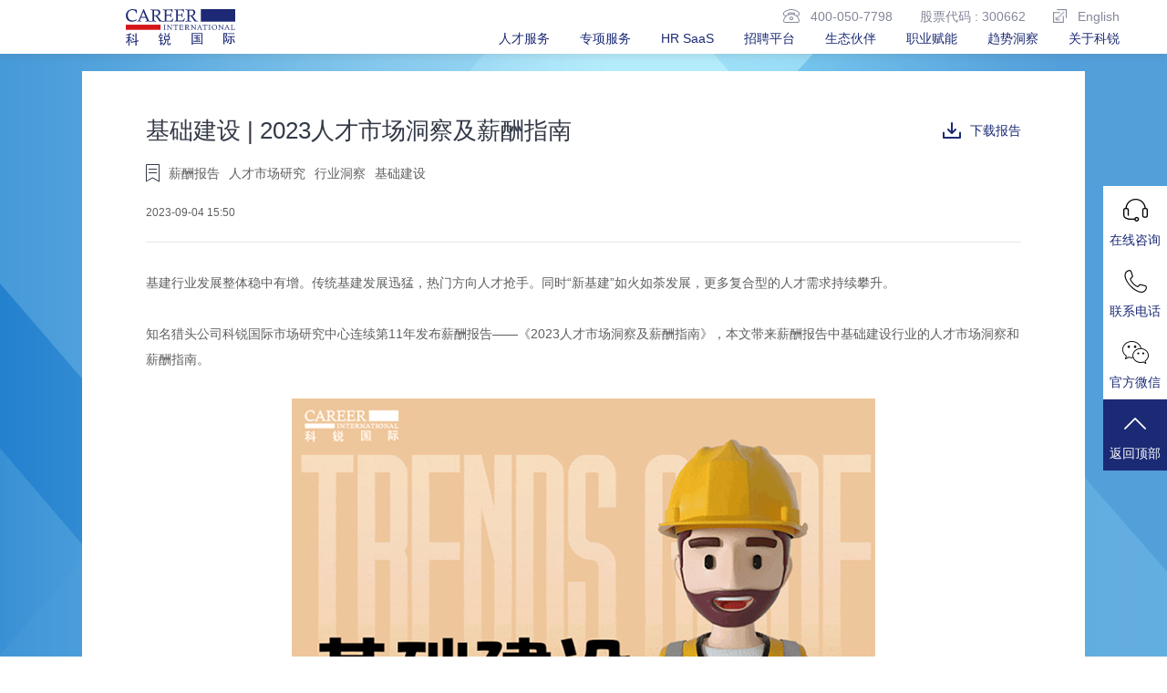

--- FILE ---
content_type: text/html; charset=utf-8
request_url: https://www.careerintlinc.com/report/964.html
body_size: 58011
content:
 <!DOCTYPE html>
<!--[if lt IE 7 ]> <html class="ie6" lang="en"> <![endif]-->
<!--[if IE 7 ]>    <html class="ie7" lang="en"> <![endif]-->
<!--[if IE 8 ]>    <html class="ie8" lang="en"> <![endif]-->
<!--[if IE 9 ]>    <html class="ie9" lang="en"> <![endif]-->
<!--[if (gt IE 9)|!(IE)]><!--> <html lang="en"> <!--<![endif]-->
<!-- insightxq 趋势洞察 -->
<head>
    <meta charset="UTF-8">
    <meta name="renderer" content="webkit" />
    <?xml version="1.0" encoding="UTF-8" standalone="no"?>
    <!DOCTYPE svg PUBLIC "-//W3C//DTD SVG 1.1//EN" "http://www.w3.org/Graphics/SVG/1.1/DTD/svg11.dtd">
    <link rel="shortcut icon" href="/Source/home/img/favicon.ico" type="image/x-icon">
    <meta http-equiv="X-UA-Compatible" content="IE=edge,chrome=1">
    <meta name="referrer" content="no-referrer">
    <meta content="yes" name="apple-mobile-web-app-capable">
    <meta content="yes" name="apple-touch-fullscreen">
    <meta content="telephone=no,email=no" name="format-detection">
    <meta name="viewport" content="initial-scale=1, maximum-scale=1, minimum-scale=1, user-scalable=no">
    <title>基础建设 | 2023人才市场洞察及薪酬指南 - 科锐国际</title>
    <meta name="keywords" content="知名猎头公司,基建人才招聘,薪酬报告" />
    <meta name="description" content="基建行业发展整体稳中有增。传统基建发展迅猛，热门方向人才抢手。同时“新基建”如火如荼发展，更多复合型的人才需求持续攀升。知名猎头公司科锐国际市场研究中心连续第11年发布薪酬报告——《2023人才市场洞察及薪酬指南》，本文带来薪酬报告中基础建设行业的人才市场洞察和薪酬指南。" />
    <meta name="applicable-device"content="pc,mobile">
    <link rel="canonical" href="https://www.careerintlinc.com/report/964.html">
    <script src="/Source/home/js/jquery-1.11.0.min.js"></script>
    <script src="/Source/home/js/jquery.masonry.min.js"></script>
    <link rel="stylesheet" href="/Source/home/css/public.css">
    <link rel="stylesheet" href="/Source/home/css/swiper.min.css">
    <link rel="stylesheet" href="/Source/home/css/idangerous.swiper.css">
    <link rel="stylesheet" href="/Source/home/font/iconfont.css">
    <link rel="stylesheet" href="/Source/home/css/reset.css">
    <link rel="stylesheet" href="/Source/home/css/index.css">
</head>

<link rel="stylesheet" href="/Source/home/css/insightWhite.css">
<body>
    <!-- 公共头部 -->
    <section class="pub_header">
    <div class="pub_header_cont">
        <div class="pub_logo"><a href="/"><img src="/Source/home/img/logo.svg" alt="科锐国际"></a></div>
        <div class="pub_nav">
            <div class="pub_nav_t">
                <ul>
                    <li><img src="/Source/home/img/kr06.png" alt="400电话"> 400-050-7798</li>
                    <li>股票代码 : 300662</li>
                    <li>
                        <a rel="nofollow" href="http://en.careerintlinc.com/">
                            <img src="/Source/home/img/kr07.png" alt="英文logo">English </a>
                    </li>
                </ul>
            </div>
            <div class="pub_nav_b">
                <ul>
                    <li>
                            <a href="/headhunting.html">人才服务</a>
                            <!-- 人才服务    -->
                            <div class="pub_nav_hover">
                                    <div class="pub_nav_hover_cont">
                                        <div class="pub_nav_l">
                                            <div class="pub_img1"><img src="/Source/home/img/skr263.png" alt="人才服务""></div>
                                            <p class="pub_p3">人才服务</p>
                                            <p class="pub_p9">
                                               在新一轮产业变革加速推进、新业态新模式不断涌现的背景下，我们通过多样化的人才服务，帮助企业在全球范围内获取人才竞争优势，提升组织效能，为您的人才配置与业务发展提供一体化支撑。                                            </p>
                                        </div>
                                        <div class="pub_nav_r">
                                            <div class="pub_nav_d1">
                                                    <p class="pub_p5"><a href="/headhunting.html">中高端人才访寻</a></p>
                                                </div><div class="pub_nav_d1">
                                                    <p class="pub_p5"><a href="/rpo.html">招聘流程外包</a></p>
                                                </div><div class="pub_nav_d1">
                                                    <p class="pub_p5"><a href="/staffing.html">灵活用工</a></p>
                                                </div><div class="pub_nav_d1">
                                                    <p class="pub_p5"><a href="/branding.html">校招与雇主品牌</a></p>
                                                </div><div class="pub_nav_d1">
                                                    <p class="pub_p5"><a href="/training.html">人才培训与发展</a></p>
                                                </div><div class="pub_nav_d1">
                                                    <p class="pub_p5"><a href="/consulting.html">人才规划与咨询</a></p>
                                                </div><div class="pub_nav_d1">
                                                    <p class="pub_p5"><a href="/tax.html">薪税服务</a></p>
                                                </div>                                        </div>
                                    </div>
                                </div>                            <!-- 专项服务    -->
                                                        <!-- 招聘平台    -->
                                                        <!-- 政企数字化 -->
                                                        <!-- 职业赋能 -->
                                                        <!-- 趋势洞察 -->
                                                    </li><li>
                            <a href="/globalta.html">专项服务</a>
                            <!-- 人才服务    -->
                                                        <!-- 专项服务    -->
                            <div class="pub_nav_hover">
                                    <div class="pub_nav_hover_cont">
                                        <div class="pub_nav_l">
                                            <div class="pub_img1"><img src="/Source/home/img/skr263b.png" alt="专项服务"></div>
                                            <p class="pub_p3">专项服务</p>
                                            <p class="pub_p9">
                                               <span>科锐国际以专业能力、强大资源、深入洞察，面向用人主体的特定需求场景，提供专项定制化解决方案，帮助客户赢得人才竞争。</span>                                            </p>
                                        </div>
                                        <div class="pub_nav_r">
                                            <div class="pub_nav_d1">
                                                    <p class="pub_p5"><a href="/globalta.html">全球化引才</a></p>
                                                </div><div class="pub_nav_d1">
                                                    <p class="pub_p5"><a href="/talentattraction.html">政府引才就业</a></p>
                                                </div>                                        </div>
                                    </div>
                                </div>                            <!-- 招聘平台    -->
                                                        <!-- 政企数字化 -->
                                                        <!-- 职业赋能 -->
                                                        <!-- 趋势洞察 -->
                                                    </li><li>
                            <a href="/transformation.html">HR SaaS	</a>
                            <!-- 人才服务    -->
                                                        <!-- 专项服务    -->
                                                        <!-- 招聘平台    -->
                                                        <!-- 政企数字化 -->
                                                        <!-- 职业赋能 -->
                                                        <!-- 趋势洞察 -->
                                                    </li><li>
                            <a href="/yimaitongdao.html">招聘平台</a>
                            <!-- 人才服务    -->
                                                        <!-- 专项服务    -->
                                                        <!-- 招聘平台    -->
                            <div class="pub_nav_hover">
                                    <div class="pub_nav_hover_cont">
                                        <div class="pub_nav_l">
                                            <div class="pub_img1"><img src="/Source/home/img/skr263a.png" alt="招聘平台""></div>
                                            <p class="pub_p3">招聘平台</p>
                                            <p class="pub_p9">
                                               <span style="font-family:&quot;font-size:14px;white-space:normal;background-color:#FFFFFF;">科锐国际旗下专注于垂直领域的招聘平台，通过全矩阵在线产品，面向大健康、零售、数字科技等热门领域用人主体，提供职位发布、人才在线沟通、渠道全面曝光、智能精准匹配等服务，多渠道精准高效聚集相关行业内优质候选人，高覆盖触达广，即时性强。</span><span style="color:#333333;"></span><br />                                            </p>
                                        </div>
                                        <div class="pub_nav_r">
                                            <div class="pub_nav_d1">
                                                    <p class="pub_p5"><a href="/yimaitongdao.html">医脉同道</a></p>
                                                </div><div class="pub_nav_d1">
                                                    <p class="pub_p5"><a href="/lingshoutongdao.html">零售同道</a></p>
                                                </div><div class="pub_nav_d1">
                                                    <p class="pub_p5"><a href="/shuketongdao.html">数科同道</a></p>
                                                </div>                                        </div>
                                    </div>
                                </div>                            <!-- 政企数字化 -->
                                                        <!-- 职业赋能 -->
                                                        <!-- 趋势洞察 -->
                                                    </li><li>
                            <a href="/partner.html">生态伙伴</a>
                            <!-- 人才服务    -->
                                                        <!-- 专项服务    -->
                                                        <!-- 招聘平台    -->
                                                        <!-- 政企数字化 -->
                                                        <!-- 职业赋能 -->
                                                        <!-- 趋势洞察 -->
                                                    </li><li>
                            <a href="/employmentservicecenter.html">职业赋能</a>
                            <!-- 人才服务    -->
                                                        <!-- 专项服务    -->
                                                        <!-- 招聘平台    -->
                                                        <!-- 政企数字化 -->
                                                        <!-- 职业赋能 -->
                            <div class="pub_nav_hover">
                                    <div class="pub_nav_hover_cont">
                                        <div class="pub_nav_l">
                                            <div class="pub_img1"><img src="/Source/home/img/skr265.png" alt="职业赋能"></div>
                                            <p class="pub_p3">职业赋能</p>
                                            <p class="pub_p9">
                                                科锐国际就业服务中心为高校和企事业单位提供职业培训、职业认证、人才评测及职业生涯规划、师资培训和高质量实习就业岗位等全方位的服务解决方案。                                            </p>
                                        </div>
                                        <div class="pub_nav_r">
                                            <div class="pub_nav_d1">
                                                        <p class="pub_p5"><a href="/employmentservicecenter.html">就业服务中心</a></p>
                                                        <div>
                                                                                                                    </div>
                                                    </div><div class="pub_nav_d1">
                                                        <p class="pub_p5"><a href="/positions.html">热门职位</a></p>
                                                        <div>
                                                                                                                    </div>
                                                    </div><div class="pub_nav_d1">
                                                        <p class="pub_p5"><a href="/employment.html">公开招聘</a></p>
                                                        <div>
                                                                                                                    </div>
                                                    </div>                                        </div>
                                    </div>
                                </div>                            <!-- 趋势洞察 -->
                                                    </li><li>
                            <a href="/whitepaper.html">趋势洞察</a>
                            <!-- 人才服务    -->
                                                        <!-- 专项服务    -->
                                                        <!-- 招聘平台    -->
                                                        <!-- 政企数字化 -->
                                                        <!-- 职业赋能 -->
                                                        <!-- 趋势洞察 -->
                                                    </li><li>
                            <a href="/profile.html">关于科锐</a>
                            <!-- 人才服务    -->
                                                        <!-- 专项服务    -->
                                                        <!-- 招聘平台    -->
                                                        <!-- 政企数字化 -->
                                                        <!-- 职业赋能 -->
                                                        <!-- 趋势洞察 -->
                            <div class="pub_nav_hover">
                                <div class="pub_nav_hover_cont">
                                    <div class="pub_nav_l">
                                        <div class="pub_img2">
                                            <img src="/Source/home/img/skr266.png" alt="精选文章">
                                            <span>精选文章</span>
                                        </div>
                                                                                <div class="pub_nav_l_item">
                                                <p class="pub_p4">
                                                                                                            公司动态                                                </p>
                                                <p class="pub_p5"><a href="/news/779.html">科锐国际2025年前三季营收破百亿，归母净利润同比增长62.46%</a></p>
                                            </div><div class="pub_nav_l_item">
                                                <p class="pub_p4">
                                                                                                            公司动态                                                </p>
                                                <p class="pub_p5"><a href="/news/762.html">关于不法分子冒用我司名义开展招聘活动的澄清声明</a></p>
                                            </div><div class="pub_nav_l_item">
                                                <p class="pub_p4">
                                                                                                            公司动态                                                </p>
                                                <p class="pub_p5"><a href="/news/759.html">科锐国际2024年营收规模首破百亿 持续发力AI赋能</a></p>
                                            </div>                                    </div>
                                    <div class="pub_nav_r">
                                        <div class="pub_nav_d1">
                                                <p class="pub_p5"><a href="/profile.html">公司概览</a></p>
                                                <div>
                                                    <p class="pub_p8"><a href="/profile.html">公司介绍</a></p><p class="pub_p8"><a href="/brands.html">集团品牌</a></p><p class="pub_p8"><a href="/responsibility.html">社会责任</a></p>                                                </div>
                                            </div><div class="pub_nav_d1">
                                                <p class="pub_p5"><a href="/news.html">公司新闻</a></p>
                                                <div>
                                                                                                    </div>
                                            </div><div class="pub_nav_d1">
                                                <p class="pub_p5"><a href="/Investor.html">投资者关系</a></p>
                                                <div>
                                                                                                    </div>
                                            </div><div class="pub_nav_d1">
                                                <p class="pub_p5"><a href="/talentdevelopment.html">加入我们</a></p>
                                                <div>
                                                    <p class="pub_p8"><a href="/talentdevelopment.html">人才理念</a></p><p class="pub_p8"><a href="/socialrecruitment.html">社会招聘</a></p><p class="pub_p8"><a href="/campusrecruitment.html">校园招聘</a></p>                                                </div>
                                            </div><div class="pub_nav_d1">
                                                <p class="pub_p5"><a href="/contact.html">联系我们</a></p>
                                                <div>
                                                                                                    </div>
                                            </div>                                    </div>
                                </div>
                            </div>                        </li>                </ul>
            </div>
        </div>
    </div>
    <!-- wap -->
    <div class="pub_header_nav">
        <div class="pub_logo">
            <a href="/"><img src="/Source/home/img/logo.svg" alt="logo"></a>
        </div>
        <!-- 右侧菜单键 -->
        <a class="pub_menu" href="javascript:;">
            <span></span>
            <span></span>
            <span></span>
        </a>
    </div>
    <!-- 菜单浮层 二级-->
    <div class="pub_menu_ff">
        <ul class="pub_menu_ul">
            <li class="pub_menu_ff_li"><a href="/">首页</a></li>
            <li class="pub_menu_ff_li pub_menu_ff_li_on">
                    <div class="pub_menu_show">
                        <a href="/headhunting.html"><span>人才服务</span></a>
                        <img class="nav_show" src="/Source/home/img/jia.png" alt="">                    </div>

                    <div class="pub_menu_ft">
                        <ul>
                            <li><a href="/headhunting.html">中高端人才访寻</a></li><li><a href="/rpo.html">招聘流程外包</a></li><li><a href="/staffing.html">灵活用工</a></li><li><a href="/branding.html">校招与雇主品牌</a></li><li><a href="/training.html">人才培训与发展</a></li><li><a href="/consulting.html">人才规划与咨询</a></li><li><a href="/tax.html">薪税服务</a></li>                                                                                                                <li class="pub_menu_back">
                                <img src="/Source/home/img/back.png" alt="">
                                <div>返回</div>
                            </li>
                        </ul>
                    </div>
                </li><li class="pub_menu_ff_li pub_menu_ff_li_on">
                    <div class="pub_menu_show">
                        <a href="/globalta.html"><span>专项服务</span></a>
                        <img class="nav_show" src="/Source/home/img/jia.png" alt="">                    </div>

                    <div class="pub_menu_ft">
                        <ul>
                                                                                    <li><a href="/globalta.html">全球化引才</a></li>
                                    <li><a href="/talentattraction.html">政府引才就业</a></li>
                                                                                            <li class="pub_menu_back">
                                <img src="/Source/home/img/back.png" alt="">
                                <div>返回</div>
                            </li>
                        </ul>
                    </div>
                </li><li class="pub_menu_ff_li pub_menu_ff_li_on">
                    <div class="pub_menu_show">
                        <a href="/transformation.html"><span>HR SaaS	</span></a>
                                            </div>

                    <div class="pub_menu_ft">
                        <ul>
                                                                                                                                            <li class="pub_menu_back">
                                <img src="/Source/home/img/back.png" alt="">
                                <div>返回</div>
                            </li>
                        </ul>
                    </div>
                </li><li class="pub_menu_ff_li pub_menu_ff_li_on">
                    <div class="pub_menu_show">
                        <a href="/yimaitongdao.html"><span>招聘平台</span></a>
                        <img class="nav_show" src="/Source/home/img/jia.png" alt="">                    </div>

                    <div class="pub_menu_ft">
                        <ul>
                                                                                    <li><a href="/yimaitongdao.html">医脉同道</a></li>
                                    <li><a href="/lingshoutongdao.html">零售同道</a></li>
                                    <li><a href="/shuketongdao.html">数科同道</a></li>
                                                                                            <li class="pub_menu_back">
                                <img src="/Source/home/img/back.png" alt="">
                                <div>返回</div>
                            </li>
                        </ul>
                    </div>
                </li><li class="pub_menu_ff_li pub_menu_ff_li_on">
                    <div class="pub_menu_show">
                        <a href="/partner.html"><span>生态伙伴</span></a>
                                            </div>

                    <div class="pub_menu_ft">
                        <ul>
                                                                                                                                            <li class="pub_menu_back">
                                <img src="/Source/home/img/back.png" alt="">
                                <div>返回</div>
                            </li>
                        </ul>
                    </div>
                </li><li class="pub_menu_ff_li pub_menu_ff_li_on">
                    <div class="pub_menu_show">
                        <a href="/employmentservicecenter.html"><span>职业赋能</span></a>
                        <img class="nav_show" src="/Source/home/img/jia.png" alt="">                    </div>

                    <div class="pub_menu_ft">
                        <ul>
                                                                                    <li><a href="/employmentservicecenter.html">就业服务中心</a></li>
                                    <li><a href="/positions.html">热门职位</a></li>
                                    <li><a href="/employment.html">公开招聘</a></li>
                                    <li><a href="/career.html">职涯热点</a></li>
                                                                                            <li class="pub_menu_back">
                                <img src="/Source/home/img/back.png" alt="">
                                <div>返回</div>
                            </li>
                        </ul>
                    </div>
                </li><li class="pub_menu_ff_li pub_menu_ff_li_on">
                    <div class="pub_menu_show">
                        <a href="/whitepaper.html"><span>趋势洞察</span></a>
                                            </div>

                    <div class="pub_menu_ft">
                        <ul>
                                                                                                                                            <li class="pub_menu_back">
                                <img src="/Source/home/img/back.png" alt="">
                                <div>返回</div>
                            </li>
                        </ul>
                    </div>
                </li><li class="pub_menu_ff_li pub_menu_ff_li_on">
                    <div class="pub_menu_show">
                        <a href="/profile.html"><span>关于科锐</span></a>
                        <img class="nav_show" src="/Source/home/img/jia.png" alt="">                    </div>

                    <div class="pub_menu_ft">
                        <ul>
                                                                                                                <li><a href="/profile.html">公司概览</a></li>
                                    <li><a href="/profile.html">公司介绍</a></li><li><a href="/brands.html">集团品牌</a></li><li><a href="/responsibility.html">社会责任</a></li><li><a href="/news.html">公司新闻</a></li>
                                    <li><a href="/Investor.html">投资者关系</a></li>
                                    <li><a href="/talentdevelopment.html">加入我们</a></li>
                                    <li><a href="/talentdevelopment.html">人才理念</a></li><li><a href="/socialrecruitment.html">社会招聘</a></li><li><a href="/campusrecruitment.html">校园招聘</a></li><li><a href="/contact.html">联系我们</a></li>
                                                                <li class="pub_menu_back">
                                <img src="/Source/home/img/back.png" alt="">
                                <div>返回</div>
                            </li>
                        </ul>
                    </div>
                </li>        </ul>
    </div>
</section>

    <!-- 内容 -->
    <section class="pub_contiain">
        <div>
            <div class="insightWhite_cont">
                <div class="insightWhite_top">
                    <div class="insightWhite_d1">
                        <h1 class="insightWhite_p1">基础建设 | 2023人才市场洞察及薪酬指南</h1>
                        <p class="insightWhite_p2">
                                <a href="javascript:;" data-down="https://app.jingsocial.com/mF/cms/none/cECkVJgQuoXq3Z3gYnHEPE/kKcnsbKwouurXwhh8roKy31" data-code="/Uploads/image/image/20250626/20250626234451_33525.png">
                                    <img src="/Source/home/img/skr218.png" alt="">下载报告 </a>
                            </p>                    </div>
                    <div class="insightWhite_d2">
                        <img src="/Source/home/img/skr216.png" alt="">
                        <p>
                            <span>薪酬报告</span><span>人才市场研究</span><span>行业洞察</span><span>基础建设</span>                        </p>
                    </div>
                    <p class="insightWhite_d3">2023-09-04 15:50</p>
                </div>
                <!--  -->
                <div class="insightWhite_html">
                    基建行业发展整体稳中有增。传统基建发展迅猛，热门方向人才抢手。同时“新基建”如火如荼发展，更多复合型的人才需求持续攀升。<br />
<br />
知名猎头公司科锐国际市场研究中心连续第11年发布薪酬报告——《2023人才市场洞察及薪酬指南》，本文带来薪酬报告中基础建设行业的人才市场洞察和薪酬指南。<br />
<br />
<div style="text-align:center;">
	<img src="/Uploads/image/image/20230904/20230904134330_53972.png" alt="知名猎头公司科锐国际薪酬报告——《2023人才市场洞察及薪酬指南-基础建设篇》" />数据来源：科锐国际猎头公司资深行业专家对2023年热门职位薪酬范围及跳槽涨幅的预测。
</div>
<div style="text-align:center;">
	薪酬为基本年薪，对标一线城市。
</div>
<div style="text-align:center;">
	<span style="font-size:12px;"><br />
</span> 
</div>
<div style="text-align:center;">
	<strong><span style="font-size:16px;">整体行业及细分领域人才需求</span></strong> 
</div>
<div style="text-align:center;">
	<strong>基建发展逆流而上，新旧领域齐发力</strong> 
</div>
<div style="text-align:center;">
	<span style="font-size:12px;"><br />
</span> 
</div>
基建行业发展整体稳中有增。3月的两会政府工作报告再次强调，经济发展工作要把稳增长放在更突出的位置。从拉动经济的三驾马车角度分析，出口方面，受全球产能的逐渐恢复等共同影响，今年出口增量有限；消费方面，受到居民收入不佳、预期较低的抑制作用，国内消费仍发展受阻；因此，投资成为今年经济增长的重要推手。从目前国家政策引导和投资侧重来看，基础设施建设投资成为重中之重，是我国经济发展实现稳增长中比较明晰的路径之一。2022年政府工作报告中明确提出，应围绕国家重大战略部署和“十四五”规划，适度超前开展基础设施投资。<br />
<br />
企业方面，央企加大对基建的投资和建设：如中建、中交、中铁、中电建等央企公司从公司总部层面设立基础设施事业部及在分公司成立相关事业部孵化新的基础设施子公司，这些新举措以水利工程、市政环保等方向尤为突出。与往年相比，今年的大基建行业撬动经济稳定发展的作用更为明显，整体具有很大的市场潜力。<br />
<br />
着眼于具体板块，目前，传统基础设施领域市政板块发展迅猛，包括市政道路、水利工程、环保、地铁、铁路、城际轨道等赛道均有稳定发展；而新兴领域，以新一代信息技术为主的“新基建”及新能源正如火如荼，信息基础设施、融合基础设施、创新基础设施等板块都将迎来广阔的发展前景，对应人才需求也随之蓬勃增长。<br />
<br />
<div style="text-align:center;">
	<strong>热门方向人才抢手，新基建人才储备仍需加强</strong> 
</div>
<br />
从人才具体职能需求来看，中高端市场资源人才如经营副总、市场总监、区域营销负责人，工程项目班子（带大型业绩人才），投融资、规划类人才较为热门。随着国、央企逐渐向工业互联网、高新科技及数字化方向转型，这些领域相关人才如建筑机器人研发、建造智能化人才等也将是未来主要的人才需求。传统房地产建设方向人才如投资拓展、项目总经理等受地产行情下行而趋于饱和，板块市场供大于求。<br />
<br />
与此同时，“新基建”如火如荼的发展催生了更多复合型的人才需求。“新基建”主要立足于新兴技术，集合了各类信息技术的基础设施建设，具体到施工建设领域中，EPC项目经理、总工以及其他工程技术人才需求旺盛。由于这一类人才需求均有一定的技术门槛与跨界背景，企业往往存在一定的用人困难。从企业引才角度而言，要想解决用人困境，除了加快国内人才引进培养之外，一方面需加大海外引才力度，如通过与高校设立海内外研发机构、加快收购海外企业等方法，共同打破技术壁垒；另一方面，企业需重视加快传统能源动力类、电气类、交通运输类和建筑类等重点领域专业的人才培养转型升级。具体到基础建设领域，大型国央企培养起来的校招生如果能转型成功，对紧急性稀缺人才给予“一人一岗一薪”，在高薪挖人的新能源建设行业，也更具稳定性。<br />
<br />
人才缺口：市场总监、地铁项目总工、水利项目经理、数智建造、碳中和研究等<br />
<p>
	人才来源：中建中铁等大型国央企、一线互联网公司、知名院校和科研机构
</p>
<p>
	<br />
</p>
<div style="text-align:center;">
	<strong>更多职位薪酬信息，扫码下载《2023人才市场洞察及薪酬指南》</strong> 
</div>
<div style="text-align:center;">
	<img src="/Uploads/image/image/20230220/20230220083140_70487.jpg" alt="扫描科锐国际猎头公司的公众号二维码下载薪酬报告" /> 
</div>
<hr style="text-align:center;" />
<span style="font-size:16px;color:#337FE5;"> 
<div style="text-align:left;">
	<strong>科锐国际</strong> 
</div>
</span> 
<div style="text-align:left;">
	科锐国际是领先的以技术驱动的整体人才解决方案服务商，于2017年6月正式在深交所上市，成为国内首家登陆A股的人力资源服务企业（300662.SZ）。公司目前在中国、新加坡、马来西亚、美国、英国、荷兰等全球市场拥有100 余家分支机构，超过3,000名自有员工。通过构建“技术+平台+服务”的商业模式，在20+个细分行业及领域为客户提供中高端人才访寻、招聘流程外包、灵活用工、人力资源咨询、培训与发展等人力资源全产业链服务，以及HR SaaS、垂直领域招聘平台、人力资源产业互联平台与人才大脑平台，为企业人才配置与业务发展提供一体化支撑，为区域引才就业与产才融合提供全链条赋能。过去一年中，公司平台链接企业25,000余家，贡献收入客户近6,600家，运营招聘岗位超过142,000个，成功推荐中高端管理及专业技术人员近20,000名，灵活用工累计派出人员近36.9万人次，聚合合作伙伴9,600 余家。
</div>
<p style="text-align:center;">
	<br />
</p>                </div>
                <!--  -->
                <div class="insightWhite_d4">
                        <a href="javascript:;">
                            <div><img src="/Source/home/img/skr220.png" alt=""></div>
                            <img src="/Uploads/image/image/20250626/20250626234451_33525.png" style="display: none;" class="code">
                            <img src="https://app.jingsocial.com/mF/cms/none/cECkVJgQuoXq3Z3gYnHEPE/kKcnsbKwouurXwhh8roKy31" style="display: none;" class="down">
                            <p>下载报告</p>
                        </a>
                    </div>            </div>
            <!--  -->
            <div class="insightWhite_list">
                <p class="insightWhite_p3">推荐文章</p>
                <div class="insightWhite_item">
                    <a href="/report/960.html">
                        <div class="insightWhite_img"><img src="/Uploads/image/image/20230828/20230828164805_50396.jpg" alt=""></div>
                        <div class="insightWhite_r">
                            <p class="insightWhite_p4 text-cut-two">地产 | 2023人才市场洞察及薪酬指南</p>
                            <p class="insightWhite_p5">
                                                                <span>薪酬报告</span><span>人才市场研究</span><span>行业洞察</span><span>地产</span>                            </p>
                            <p class="insightWhite_p6">2023-08-28 16:37</p>
                        </div>
                    </a>
                </div><div class="insightWhite_item">
                    <a href="/report/943.html">
                        <div class="insightWhite_img"><img src="/Uploads/image/image/20230724/20230724102832_81562.png" alt=""></div>
                        <div class="insightWhite_r">
                            <p class="insightWhite_p4 text-cut-two">金融 | 2023人才市场洞察及薪酬指南</p>
                            <p class="insightWhite_p5">
                                                                <span>薪酬报告</span><span>人才市场研究</span><span>行业洞察</span><span>金融</span>                            </p>
                            <p class="insightWhite_p6">2023-07-24 15:25</p>
                        </div>
                    </a>
                </div><div class="insightWhite_item">
                    <a href="/report/927.html">
                        <div class="insightWhite_img"><img src="/Uploads/image/image/20230710/20230710103230_53769.png" alt=""></div>
                        <div class="insightWhite_r">
                            <p class="insightWhite_p4 text-cut-two">集成电路 | 2023人才市场洞察及薪酬指南</p>
                            <p class="insightWhite_p5">
                                                                <span>薪酬报告</span><span>人才市场研究</span><span>集成电路</span><span>行业洞察</span>                            </p>
                            <p class="insightWhite_p6">2023-07-10 14:22</p>
                        </div>
                    </a>
                </div><div class="insightWhite_item">
                    <a href="/report/914.html">
                        <div class="insightWhite_img"><img src="/Uploads/image/image/20230626/20230626114616_24253.png" alt=""></div>
                        <div class="insightWhite_r">
                            <p class="insightWhite_p4 text-cut-two">新能源 | 2023人才市场洞察及薪酬指南</p>
                            <p class="insightWhite_p5">
                                                                <span>薪酬报告</span><span>人才市场研究</span><span>新能源</span><span>行业洞察</span>                            </p>
                            <p class="insightWhite_p6">2023-06-26 15:09</p>
                        </div>
                    </a>
                </div><div class="insightWhite_item">
                    <a href="/report/904.html">
                        <div class="insightWhite_img"><img src="/Uploads/image/image/20230614/20230614154131_43989.png" alt=""></div>
                        <div class="insightWhite_r">
                            <p class="insightWhite_p4 text-cut-two">工业互联网 | 2023人才市场洞察及薪酬指南</p>
                            <p class="insightWhite_p5">
                                                                <span>薪酬报告</span><span>人才市场研究</span><span>行业洞察</span><span>工业互联网</span>                            </p>
                            <p class="insightWhite_p6">2023-06-14 15:42</p>
                        </div>
                    </a>
                </div>            </div>            <!--  -->
            <div class="insightWhite_bottom">
                <p class="insightWhite_p7" data-c="insightxq" >最新文章</p>
                <div class="insightWhite_ul">
                    <div class="insightWhite_li">
                        <a href="/video/3163.html">
                            <div class="insightWhite_li_img"><img src="/Uploads/image/image/20260115/20260115142109_65711.png" alt="新锐职研社 07 | 本土化深耕时代，你的“海外操盘手”找对人了吗？"></div>
                            <p class="insightWhite_p8 text-cut-two">新锐职研社 07 | 本土化深耕时代，你的“海外操盘手”找对人了吗？</p>
                            <p class="insightWhite_p9">01-15 14:20</p>
                        </a>
                    </div><div class="insightWhite_li">
                        <a href="/insights/3162.html">
                            <div class="insightWhite_li_img"><img src="/Uploads/image/image/20251231/20251231141616_82748.png" alt="科锐GO GLOBAL |南非国家简报"></div>
                            <p class="insightWhite_p8 text-cut-two">科锐GO GLOBAL |南非国家简报</p>
                            <p class="insightWhite_p9">2025-12-31 14:15</p>
                        </a>
                    </div><div class="insightWhite_li">
                        <a href="/video/3161.html">
                            <div class="insightWhite_li_img"><img src="/Uploads/image/image/20251219/20251219170637_63021.png" alt="出海关键窗口期，如何为组织接入“人才外挂”？"></div>
                            <p class="insightWhite_p8 text-cut-two">出海关键窗口期，如何为组织接入“人才外挂”？</p>
                            <p class="insightWhite_p9">2025-12-19 17:02</p>
                        </a>
                    </div><div class="insightWhite_li">
                        <a href="/video/3160.html">
                            <div class="insightWhite_li_img"><img src="/Uploads/image/image/20251219/20251219170013_86247.png" alt="新锐职研社06 | 车企心智争夺战升级，谁在打造“第一眼心动”？"></div>
                            <p class="insightWhite_p8 text-cut-two">新锐职研社06 | 车企心智争夺战升级，谁在打造“第一眼心动”？</p>
                            <p class="insightWhite_p9">2025-12-19 16:53</p>
                        </a>
                    </div><div class="insightWhite_li">
                        <a href="/insights/3159.html">
                            <div class="insightWhite_li_img"><img src="/Uploads/image/image/20251212/20251212115726_66211.png" alt="科锐GO GLOBAL | 沙特阿拉伯国家简报"></div>
                            <p class="insightWhite_p8 text-cut-two">科锐GO GLOBAL | 沙特阿拉伯国家简报</p>
                            <p class="insightWhite_p9">2025-12-12 11:56</p>
                        </a>
                    </div>                </div>
            </div>
            <!--  -->
            <div class="popup">
                <div class="pop">
                    <p class="pop_title">下载报告</p>
                    <div class="pop_cont">
                        <div class="pop_l">
                            <div style="height: 1.5rem;padding-top: 0.2rem;">
                                <div class="pop_d2">
                                    <img src="/Uploads/image/image/20250626/20250626234451_33525.png" alt="" id="skr228">
                                </div>
                            </div>
                            <p>移动端下载</p>
                        </div>
                        <div class="pop_r">
                            <div style="height: 1.5rem;">
                                <div class="pop_d1"><img src="/Source/home/img/skr229.png" alt=""></div>
                            </div>
                            <div class="pop_down">
                                <a href="https://app.jingsocial.com/mF/cms/none/cECkVJgQuoXq3Z3gYnHEPE/kKcnsbKwouurXwhh8roKy31" id="skr231" target="_blank">
                                    <img src="/Source/home/img/skr231.png" alt="">
                                    <p>点击链接地址</p>
                                </a>
                            </div>
                        </div>
                    </div>
                    <img class="pop_close" src="/Source/home/img/skr230.png" alt="">
                </div>
            </div>
        </div>
    </section>
    <!-- 公共底部 -->
    


<style>
    .pub_footer_id div {
        display: flex;
    }

    .pub_footer_id div>p {
        display: flex;
        align-items: center;
    }

    .pub_footer_id div>p img {
        width: 14px;
        height: 14px;
        margin-left: 20px;
        margin-right: 10px;
    }
</style>
<section class="pub_footer">
    <div class="pub_bear">
        <div class="pub_bears">
            <a href="/">科锐国际首页</a>
            <img src="/Source/home/img/skr217.png" alt="">

                        <a href="/whitepaper.html" class="top_info">趋势洞察</a>
            <img src="/Source/home/img/skr217.png" alt="">

            
                        <a href="/report.html">薪酬报告</a>

            <img src="/Source/home/img/skr217.png" alt="">
                <a href="javascript:;">基础建设 | 2023人才市场洞察及薪酬指南</a>        </div>
    </div>
    <!--  -->
    <div class="pub_footer_cont">
        <div class="pub_footer_t">
            <dl>
                <dt>人才服务</dt>
                <!--  -->
                                    <dd><a href="/headhunting.html">中高端人才访寻</a></dd><dd><a href="/rpo.html">招聘流程外包</a></dd><dd><a href="/staffing.html">灵活用工</a></dd><dd><a href="/branding.html">校招与雇主品牌</a></dd><dd><a href="/training.html">人才培训与发展</a></dd><dd><a href="/consulting.html">人才规划与咨询</a></dd><dd><a href="/tax.html">薪税服务</a></dd>            </dl><dl>
                <dt>专项服务</dt>
                <!--  -->
                                    <dd><a href="/globalta.html">全球化引才</a></dd><dd><a href="/talentattraction.html">政府引才就业</a></dd>            </dl><dl>
                <dt>HR SaaS	</dt>
                <!-- <dd><a href="/transformation.html">HR SaaS应用及解决方案</a></dd>
                        <dd><a href="/cloud.html">人力云</a></dd><dd><a href="/cloud2.html">人才云</a></dd><dd><a href="/cloud3.html">干部云</a></dd><dd><a href="/cloud4.html">招考云</a></dd><dd><a href="/cloud5.html">招聘云</a></dd><dd><a href="/cloud6.html">入职云</a></dd><dd><a href="/cloud7.html">生态云</a></dd> -->
                                    <dd><a href="/transformation.html">HR SaaS应用及解决方案</a></dd>            </dl><dl>
                <dt>招聘平台</dt>
                <!--  -->
                                    <dd><a href="/yimaitongdao.html">医脉同道</a></dd><dd><a href="/lingshoutongdao.html">零售同道</a></dd><dd><a href="/shuketongdao.html">数科同道</a></dd>            </dl><dl>
                <dt>生态伙伴</dt>
                <!--  -->
                                    <dd><a href="/partner.html">禾蛙平台</a></dd>            </dl><dl>
                <dt>职业赋能</dt>
                <!--  -->
                <dd><a href="/employmentservicecenter.html">就业服务中心</a></dd>
                            <dd><a href="/positions.html">热门职位</a></dd>
                            <dd><a href="/employment.html">公开招聘</a></dd>
                            



                                </dl><dl>
                <dt>趋势洞察</dt>
                <!--  -->
                                    <dd><a href="/whitepaper.html">白皮书</a></dd><dd><a href="/report.html">薪酬报告</a></dd><dd><a href="/casestudy.html">前沿实践</a></dd><dd><a href="/insights.html">观点洞察</a></dd><dd><a href="/video.html">视频访谈</a></dd>            </dl><dl>
                <dt>关于科锐</dt>
                <!--  -->
                
                                        <div class="cate-box-parent">
                        <div class="cate-box-1">
                                                    <dd><a href="/profile.html" class="cate-num-1">公司概览</a></dd>
                                                                <dd><a href="/profile.html" class="cate-num-2">公司介绍</a></dd>
                                        <dd><a href="/brands.html" class="cate-num-3">集团品牌</a></dd>
                                        <dd><a href="/responsibility.html" class="cate-num-4">社会责任</a></dd>
                                                                    <dd><a href="/news.html" class="cate-num-5">公司新闻</a></dd>
                                                                                            <dd><a href="/Investor.html" class="cate-num-6">投资者关系</a></dd>
                                                                </div><div class='cate-box-2'>                            <dd><a href="/talentdevelopment.html" class="cate-num-7">加入我们</a></dd>
                                                                <dd><a href="/talentdevelopment.html" class="cate-num-8">人才理念</a></dd>
                                        <dd><a href="/socialrecruitment.html" class="cate-num-9">社会招聘</a></dd>
                                        <dd><a href="/campusrecruitment.html" class="cate-num-10">校园招聘</a></dd>
                                                                    <dd><a href="/contact.html" class="cate-num-11">联系我们</a></dd>
                                                                                        </div>
                    </div>







                            </dl>            <dl class="pub_footer_er">
                <dt>关注</dt>
                <dd><a href="javascript:;"><img class="pub_icon" src="/Source/home/img/wx.png" alt="wxs"></a>
                    <img class="pub_er" src="/Uploads/image/image/20220713/20220713151555_58513.jpg" alt="">
                </dd>
                <dd><a href="javascript:;"><img class="pub_icon" src="/Source/home/img/wb.png" alt="wbs"></a>
                    <img class="pub_er" src="/Source/home/img/wbs.png" alt="">
                </dd>
                <dd><a href="https://www.linkedin.com/company/career-international/" target="_blank"><img class="pub_icon" src="/Source/home/img/in.png" alt="in"></a></dd>
            </dl>
        </div>
        
        <div class="pub_footer_b">
			<div class="group">
			    <p>科锐国际集团网站群：</p>
			    <a href="https://hezi.hewa.cn">禾蛙盒子</a><a href="https://hewa.cn/">禾蛙</a><a href="https://ats.careerintlinc.com/home">CareerATS</a><a href="https://www.careerintlinchk.com">科锐香港</a>			</div>
            <div class="pub_footer_link">
                <a href="/privacy.html">免责&amp;隐私声明</a>|&nbsp;&nbsp;<a href="/map.html">网站地图</a>|&nbsp;&nbsp;                <a href="https://www.careerintlinc.com/news/762.html">温馨提示</a>|&nbsp;&nbsp;
		        <a rel="nofollow" href="https://www.careerintlinc.com/news/391.html">监督举报</a>|&nbsp;&nbsp;
<a target="_blank"  rel="nofollow" href="https://selfproof-od-staffing.ciwork.cn/od-self/rickPerson">除名查询</a>
                            </div>
            <div class="pub_footer_id">
		    		    <div>Copyright © 1996-2026 Career International Consulting&emsp;<a href="https://beian.miit.gov.cn/" rel="nofollow"  target="_blank">京ICP备13048770号-6</a>
<p>
    <img src="/Source/home/img/beian.png" alt="">
    <a href="https://beian.mps.gov.cn/#/query/webSearch?code=11010502057240" rel="noreferrer" target="_blank">京公网安备11010502057240号</a>
</p>
</div>
	
	<div>全国咨询电话：400-050-7798&emsp;|&emsp;中国 <!-- <img src="/Source/home/img/kr31.png" alt=""> --></div>
            </div>
        </div>
    </div>
</section>


<!--  -->
<link rel="stylesheet" href="/Source/home/css/demo.css">
<div class="side">
    <ul>
        <li class="shangqiao">
            <a target="_blank" href="http://p.qiao.baidu.com/cps/chat?siteId=12371989&userId=6969863&siteToken=ab5d02fb3b59b5f35b0936d30ac00bd6" rel="nofollow">
                <div><i class="bgs2"></i>在线咨询</div>
            </a>
        </li>
        <li class="sideetel">
            <i class="bgs4"></i>联系电话 
            <div class="telBox son">
                <dd class="bgs1"><span>座机</span><a href="tel://4000507798">400-050-7798</a></dd>
            </div>
        </li>
        <li class="sideewm"><i class="bgs3"></i>官方微信 <div class="ewBox son" style="background-image: url('/Source/home/img/wxs.png');"></div>
        </li>
        <li class="sidetop" onclick="goTop()"><i class="bgs6"></i>返回顶部</li>
    </ul>
</div>

</body>
<script src="/Source/home/js/idangerous.swiper2.7.6.min.js"></script>
<script src="/Source/home/js/swiper.min.js"></script>
<script src="/Source/home/js/jquery-1.11.0.min.js"></script>
<script src="/Source/home/js/public.js?t=1"></script>
<script src="/Source/home/js/jquery.masonry.min.js"></script>
<script type="text/javascript">document.write(unescape("%3Cspan id='cnzz_stat_icon_1274361150'%3E%3C/span%3E%3Cscript src='https://s22.cnzz.com/z_stat.php%3Fid%3D1274361150%26show%3Dpic1' type='text/javascript'%3E%3C/script%3E"));</script>
<script type="text/javascript">
	function goTop() {
        $('html,body').animate({
            scrollTop: 0
        }, 500)
    }
</script>
<script>
var _hmt = _hmt || [];
(function() {
  var hm = document.createElement("script");
  hm.src = "https://hm.baidu.com/hm.js?ab5d02fb3b59b5f35b0936d30ac00bd6";
  var s = document.getElementsByTagName("script")[0]; 
  s.parentNode.insertBefore(hm, s);
})();
</script>
<script type="text/javascript">
	$(".sub_p_url").click(function() {
        var str = $(this).attr('enet-data');
        var data_json = eval('(' + str + ')');
        var div_id = data_json.id || 'input_p';
        var url = data_json.url;
        var count = data_json.count || 1;
        var one_page = data_json.one_page || 5;

        var max_p = Math.ceil(count / one_page);
        var p = $("#" + div_id).val();
        if (p == 1 || p == 0) {
            window.location.href = url;
            return;
        }
        // if (!(p <= max_p)) {
        //     p = max_p;
        // }
        // if (p == 1 || p == 0) {
        //     window.location.href = url;
        //     return;
        // }
        var url_arr = url.split(".");
        var new_url = url_arr[0] + '_' + p + '.' + url_arr[1];
        window.location.href = new_url;
        return;
    });
</script>

<script>
    $(document).on('click', '.insightWhite_d4', function () {
        // var src = $(this).find(".code").attr("src");
        // var down = $(this).find(".down").attr("src");
        // $('#skr228').attr("src",src);
        // $('#skr231').attr('href',down);
        $('.popup').show()
    })

    $(document).on('click', '.insightWhite_p2', function () {
        // var src = $(this).find(".code").attr("src");
        // var down = $(this).find(".down").attr("src");
        // $('#skr228').attr("src",src);
        // $('#skr231').attr('href',down);
        $('.popup').show()
    })

    $(document).on('click', '.pop_close', function () {
        $('.popup').hide()
    })
</script>

</html>

--- FILE ---
content_type: text/css
request_url: https://www.careerintlinc.com/Source/home/css/public.css
body_size: 24613
content:
html {
    font-size: 100px;
}

body {
    font-size: 14px;
}

.pub_header {
    width: 100%;
    height: 0.58rem;
    background-color: white;
}

.mid1200 {
    margin: 0 auto;
    width: 1100px;
}

.font18 {
    font-size: 18px;
}

.pb5 {
    padding-bottom: 5%;
}

.pt0 {
    padding-top: 0 !important;
}

@media screen and (max-width: 800px) {
    .font18 {
        font-size: 16px;
    }

    body {
        width: 100%;
        overflow-x: hidden;
    }
}



/* 小标题 */

.pub_tile {
    width: 100%;
    text-align: center;
    padding-top: 1rem;
}

.pub_p1 {
    font-size: 0.32rem;
    color: #1d2974;
    line-height: 1;
    margin-bottom: 0.1rem;
    letter-spacing: 1px;
    font-weight: 400;
}

.pub_p2 {
    font-size: 0.14rem;
    color: #84879a;
    line-height: 1;
    letter-spacing: 1px;
}

.pub_p3 {
    font-size: 0.30rem;
    color: white;
    line-height: 1;
    letter-spacing: 3px;
}

.pub_p4 {
    font-size: 0.14rem;
    color: #8d95ba;
    line-height: 1;
}

.pub_p5,
.pub_p7 {
    font-size: 0.16rem;
    color: white;
    line-height: 1;
}

.pub_p6 {
    font-size: 0.14rem;
    color: white;
    line-height: 30px;
}

.pub_nav_d1 {
    color: white;
    margin-bottom: 0.43rem;
}

.pub_p8 {
    font-size: 0.14rem;
    /* line-height: 0.4rem; */
    line-height: 1;
    margin-top: 0.26rem;
    color: #949dc6;
}

.pub_title {
    font-size: 0.32rem;
    color: #333947;
    line-height: 1;
    letter-spacing: 2px;
    width: 100%;
    text-align: center;
    padding-bottom: 20px;
    position: relative;
    margin-bottom: 0.66rem;
}

.pub_title::after {
    content: "";
    position: absolute;
    left: 50%;
    transform: translateX(-50%);
    bottom: 0;
    width: 0.44rem;
    height: 3px;
    background-color: #619fd0;
}

/* 导航 */

.pub_header_cont {
    width: 100%;
    /* height: 0.88rem; */
    position: fixed;
    z-index: 999;
    display: flex;
    align-items: center;
    justify-content: space-between;
    padding: 0 4.1% 0;
    background-color: white;
    box-shadow: 0 0 10px 1px rgba(102, 102, 102, .2);
}

.pub_nav {
    font-size: 0.14rem;
    line-height: 1;
}

.pub_nav_t {
    margin-left: auto;
    margin-bottom: 10px;
    padding-top: 10px;
}

.pub_nav_t ul {
    display: flex;
    justify-content: flex-end;
}

.pub_nav_t li {
    display: flex;
    align-items: center;
    font-size: 0.14rem;
    color: #84879a;
    margin-right: 0.3rem;
    transition: 0.5s;
}

.pub_nav_t li:last-of-type {
    margin-right: 0;
}

.pub_nav_t li:hover {
    color: #1b2a75;
}

.pub_nav_t a {
    display: flex;
    align-items: center;
}

.pub_nav_t img {
    height: 0.15rem;
    object-fit: contain;
    margin-right: 12px;
}

.pub_nav_b ul {
    display: flex;
    color: #1b2a75;
}

.pub_nav_b li {
    margin-right: 0.33rem;
    position: relative;
    padding-bottom: 10px;
}

.pub_nav_b li:last-of-type {
    margin-right: 0;
}

.pub_nav_hover {
    position: fixed;
    top: 0.58rem;
    left: 0;
    width: 100%;
    height: 5.9rem;
    background-color: #1b2a75;
    display: none;
}

.pub_nav_hover_cont {
    width: 1200px;
    margin: 0 auto;
    color: white;
    padding: 0.72rem 0;
    display: flex;
}

.pub_nav_l {
    width: 5.9rem;
    padding-right: 1rem;
    position: relative;
}

.pub_nav_l::after {
    content: "";
    position: absolute;
    right: 0;
    top: 0;
    width: 1px;
    height: 4.24rem;
    background-color: rgba(141, 149, 186, 0.4);
}

.pub_nav_l .pub_p3 {
    margin-bottom: 0.48rem;
}

.pub_nav_l_item .pub_p4 {
    margin-bottom: 0.2rem;
}

.pub_nav_l_item .pub_p5 {
    margin-bottom: 0.47rem;
    line-height: 1.5;
}

.pub_nav_hover a {
    display: block;
    width: 100%;
    height: 100%;
    transition: 0.5s;
}

.pub_nav_hover a:hover {
    color: #8d95ba;
}

.pub_nav_r {
    padding-left: 1rem;
}

/* .pub_nav_r .pub_p5 {
    margin-bottom: 0.44rem;
} */

/*  */

.pub_footer {
    background-color: #252735;
    overflow: hidden;
    /* padding-top: 0.5rem; */
}

.pub_footer_cont {
    width: 1200px;
    margin: 0 auto;
    padding-top: 0.84rem;
}

.pub_footer_t {
    display: flex;
    border-bottom: 1px solid rgba(93, 94, 111, .3);
    padding-bottom: 0.3rem;
}

.pub_footer_t dl {
    /* width: 1.94rem;
    min-width: 1.94rem;
    max-width: 1.94rem; */
    flex: 1 auto;
}

.pub_footer_er {
    width: auto;
}

.pub_footer_er dd {
    margin-bottom: 17px;
    position: relative;
}

.pub_footer_er dd:hover .pub_er {
    display: block;
}

.pub_icon {
    width: 36px;
    height: 36px;
    object-fit: contain;
}

.pub_footer_t dt {
    font-size: 0.14rem;
    color: white;
    line-height: 1;
    margin-bottom: 0.3rem;
}

.pub_footer_t dd {
    font-size: 0.14rem;
    color: #7f8294;
    line-height: 0.36rem;
}

.pub_footer_b {
    padding-top: 0.35rem;
    overflow: hidden;
}

.pub_footer_link {
    font-size: 0.14rem;
    color: #76788a;
    line-height: 2;
    display: flex;
    align-items: center;
    flex-wrap: wrap;
}

.pub_footer_link a {
    margin-right: 8px;
}

.pub_footer_id {
    font-size: 0.14rem;
    color: #76788a;
    line-height: 1;
    display: flex;
    justify-content: space-between;
    align-items: center;
    margin: 0.18rem 0;
}

/* .pub_footer_id div {
    display: flex;
    align-items: center;
} */

.pub_footer_id img {
    margin-left: 5px;
}

.pub_er {
    display: none;
    width: 120px;
    height: 120px;
    position: absolute;
    top: -130px;
    left: -43px;
}

/*  */

.video_bg {
    position: fixed;
    z-index: 999;
    width: 100%;
    height: 100%;
    left: 0;
    top: 0;
    background-color: rgba(0, 0, 0, 0.5);
}

.video_bg video {
    position: absolute;
    left: 50%;
    top: 50%;
    max-width: 80%;
    max-height: 80%;
    transform: translate(-50%, -50%);
}

/*  */

.pub_btn1 {
    width: 1.2rem;
    height: 0.5rem;
    text-align: center;
    line-height: 0.5rem;
    background-color: white;
    border-radius: 5px;
    color: #1d2974;
    letter-spacing: 2px;
    font-size: 0.14rem;
    margin-top: 0.4rem;
    transition: 0.5s;
    border: 1px solid #1d2974;
}

.pub_btn1:hover {
    background-color: #1d2974;
    color: white;
    border: 1px solid white;
}

/* 123 */

.pub_header_nav {
    width: 100%;
    height: 0.7rem;
    padding: 0 0.3rem;
    display: none;
    justify-content: space-between;
    align-items: center;
    position: fixed;
    top: 0;
    left: 0;
    z-index: 9;
    background-color: #fff;
    box-shadow: 0 0 10px 1px rgba(102, 102, 102, .2);
}

.pub_header .pub_logo {
    width: 2.91rem;
    height: 0.4rem;
}

.pub_logo img {
    width: 100%;
    height: 100%;
    object-fit: contain;
}

.pub_header .pub_menu {
    width: .54rem;
    height: .54rem;
    background: #00255F;
    transition: 0.5s;
    position: relative;
}

.pub_header .pub_menu span {
    display: block;
    position: absolute;
    width: .27rem;
    height: .035rem;
    background: #fff;
    left: 0.14rem;
    transition: 0.5s;
}

.pub_header .pub_menu span:nth-child(1) {
    top: 0.15rem
}

.pub_header .pub_menu span:nth-child(2) {
    top: 0.25rem
}

.pub_header .pub_menu span:nth-child(3) {
    top: 0.35rem
}

.pub_header .pub_menu.on span:nth-child(1) {
    transform: rotate(45deg);
    top: 0.25rem
}

.pub_header .pub_menu.on span:nth-child(2) {
    opacity: 0;
}

.pub_header .pub_menu.on span:nth-child(3) {
    transform: rotate(-45deg);
    top: 0.25rem
}

.pub_menu.on {
    background-color: #fff;
}

.pub_menu.on span {
    background: #00255F;
    width: 0.35rem;
}

/* 菜单浮层 */

.pub_menu_ff {
    position: fixed;
    top: 0;
    left: 0;
    width: 100%;
    height: 100%;
    z-index: 8;
    background-color: rgba(0, 0, 0, .3);
    display: none;
}

.pub_menu_ff ul {
    box-sizing: border-box;
    background-color: #F6FCFF;
    position: absolute;
    padding: 0 2%;
    z-index: 3;
    width: 5.9rem;
    height: 85%;
    overflow-y: scroll;
    overflow-x: hidden;
    top: 0.9rem;
    left: 50%;
    transform: translateX(-50%);
    display: none;
}

.pub_menu_ff_li {
    /* line-height: 1.25rem; */
    padding: 0.2rem 0;
    font-size: 0.2rem;
    text-align: center;
    position: relative;
}

.pub_menu_ff_li span {
    position: relative;
}

.pub_menu_ff_li:first-of-type span::after,
.pub_menu_ff li:last-of-type span::after {
    display: none;
}

/* .pub_menu_ff_li_on span::after {
    content: '';
    display: inline-block;
    position: absolute;
    right: -0.5rem;
    top: 50%;
    transform: translateY(-50%);
    width: 0.20rem;
    height: 0.20rem;
    background-image: url('../img/jia.png');
    background-repeat: no-repeat;
    background-size: 100% 100%;
} */

.pub_menu_ff a {
    color: #333333;
    text-align: left;
    display: block;
    text-align: center;
}

.pub_menu_show {
    position: relative;
}

.pub_menu_ff_li_on .nav_show {
    display: block;
}

.nav_show {
    display: none;
    position: absolute;
    top: 50%;
    right: 15%;
    transform: translateY(-50%);
    width: 18px;
    height: 18px;
    object-fit: contain;
    box-sizing: content-box;
    padding: 0 40px;
}

.pub_menu_ft {
    position: fixed;
    top: 0;
    right: -100%;
    width: 100%;
    height: 100%;
    z-index: 4;
    background-color: rgba(0, 0, 0, .3);
    transition: 0.5s;
}

.pub_menu_ft ul {
    overflow: scroll;
    box-sizing: border-box;
    background-color: rgba(35, 41, 55, 1);
    position: absolute;
    padding: 0 2%;
    z-index: 5;
    width: 5.9rem;
    height: 100%;
    top: 0;
    left: 50%;
    transform: translateX(-50%);
}

.pub_menu_ft a {
    color: #FFFEFE;
}

.pub_menu_ft li {
    /* line-height: 1.25rem; */
    padding: 0.2rem 0;
    font-size: 0.2rem;
    text-align: center;
}

.pub_menu_ft li:nth-of-type(n+2) {
    padding: 0.1rem 0;
}

.pub_menu_ft li:nth-of-type(2) {
    padding-top: 0;
}

.pub_menu_ft .pub_menu_back {
    line-height: 1;
    margin: 0.64rem 0;
    font-size: 0.2rem;
    color: white;
}

.pub_menu_ft li img {
    width: 0.53rem;
    height: 0.53rem;
    margin: 0 auto 0.18rem;
}

.case .pub_title {
    margin-bottom: 0.2rem;
}

/* 经典案例 */

.case_bg {
    background-color: white;
    width: 100%;
    overflow: hidden;
}

.case {
    width: 1100px;
    margin: 0 auto;
    padding-top: 1rem;
}

.case_item {
    border-bottom: 1px solid #dfdfdf;
}

.case_item a {
    height: 1.45rem;
    box-sizing: content-box;
    padding: 0.4rem 0;
    display: flex;
    align-items: center;
}

.case_item:last-of-type {
    border: 0;
}

.case_img {
    width: 220px;
    min-width: 220px;
    margin-right: 0.44rem;
    border-radius: 10px;
    overflow: hidden;
}

.case_img img {
    width: 100%;
    height: 100%;
    object-fit: contain;
}

.case_d1 {
    height: 100%;
    flex-grow: 1;
}

.case_p1 {
    font-size: 20px;
    color: #333947;
    /* font-weight: bold; */
    /* line-height: 1; */
    margin: 0.1rem 0 0.25rem;
}

.case_p2 {
    font-size: 14px;
    color: #464d61;
    line-height: 24px;
    height: 48px;
    margin-bottom: 0.16rem;
}

.case_p3 {
    font-size: 14px;
    color: #84879a;
}

.case_p3 span {
    margin-right: 0.17rem;
}

.case_btn {
    background-color: #eff5fa;
    border-radius: 100px;
    /* display: table; */
    margin: 0.37rem auto 1rem;
    display: flex;
    align-items: center;
    justify-content: center;
    width: 1.4rem;
    padding: 0.1rem 0.3rem;
    font-size: 18px;
    color: #619fd0;
    box-sizing: border-box;
}

/* .case_btn a {
    display: block;
    padding: 0.12rem 0.3rem;
    font-size: 18px;
    color: #619fd0;
    line-height: 1;
} */

/* 联系我们 */

.contact_bg {
    width: 100%;
    background-color: #619fd0;
    overflow: hidden;
}

.contact {
    width: 1200px;
    margin: 0 auto;
    display: flex;
    align-items: center;
    justify-content: space-between;
    padding: 0 0.8rem 0 1.5rem;
}

.contact_l {
    overflow: hidden;
}

.contact_p1 {
    width: 2.2rem;
    /* height: 0.74rem; */
    font-size: 28px;
    color: #619fd0;
    letter-spacing: 5px;
    background-color: white;
    margin-top: 1.2rem;
    border-radius: 5px;
    font-weight: bold;
    font-family: "Microsoft Yahei";
    transition: 1s;
}

.contact_p1 a {
    width: 100%;
    height: 100%;
    padding: 0.18rem;
    display: flex;
    align-items: center;
    justify-content: center;
}

.contact_p1:hover {
    background-color: #1b2a75;
}

.contact_p2 {
    font-size: 24px;
    color: white;
    line-height: 1;
    margin-top: 0.65rem;
}

.contact_p3 {
    font-size: 38px;
    color: white;
    line-height: 1;
    margin-top: 0.25rem;
    margin-bottom: 1.2rem;
}

/* 立即咨询 */

.consulting {
    width: 100%;
    height: 4.6rem;
    background-image: url('../img/skr169.png');
    background-repeat: no-repeat;
    background-size: cover;
    background-position: center;
    padding-top: 1.2rem;
    text-align: center;
}

.consulting_d1 {
    display: table;
    background-color: white;
    border-radius: 40px;
    line-height: 1;
    margin: 0 auto;
    transition: 0.5s;
}

.consulting_d1 a {
    display: block;
    padding: 12px 30px;
}

.consulting_d1:hover {
    background-color: #1b2a75;
}

.consulting_p1 {
    background-image: -webkit-linear-gradient(top, rgb(125, 207, 250), rgb(63, 107, 243));
    -webkit-background-clip: text;
    /* -webkit-text-fill-color: transparent; */
    color: rgb(63, 107, 243);
    font-size: 22px;
    border-radius: 40px;
    overflow: hidden;
}

.consulting_p2 {
    margin-top: 0.5rem;
    font-size: 38px;
    color: white;
    font-family: 'OPPOSansH', "思源黑体 CN";
    letter-spacing: 5px;
}

.consulting_p3 {
    margin-top: 0.55rem;
    font-size: 14px;
    color: white;
    line-height: 30px;
}

/*  */

.reGo {
    display: none;
    width: 50px;
    height: 50px;
    align-items: center;
    justify-content: center;
    background-color: rgba(27, 42, 117, .5);
    position: fixed;
    z-index: 2;
    right: 2%;
    bottom: 1.2rem;
    border-radius: 6px;
    cursor: pointer;
    transition: 0.35s;
}

.reTop {
    width: 50px;
    height: 50px;
    display: flex;
    align-items: center;
    justify-content: center;
    background-color: rgba(27, 42, 117, .5);
    position: fixed;
    z-index: 2;
    right: 2%;
    bottom: 0.3rem;
    border-radius: 6px;
    cursor: pointer;
    transition: 0.35s;
    display: none;
}

.reGo:hover,
.reTop:hover {
    background-color: rgba(27, 42, 117, 1);
}

/*  */

.money_p3,
.case_btn,
.case_btn a {
    transition: 0.5s;
}

.money_p3:hover,
.case_btn:hover {
    background-color: #1b2a75;
}

.case_btn:hover {
    color: white;
}

/* .case_btn:hover a {
    color: white;
} */

/*  */

.pub_bear {
    font-size: 14px;
    color: white;
    background-color: #323647;
}

.pub_bears {
    width: 1200px;
    min-height: 0.5rem;
    margin: 0 auto;
    display: flex;
    flex-wrap: wrap;
    align-items: center;
}

.pub_bears a {
    transition: 0.5s;
}

.pub_bears a:hover {
    color: #8895d4;
}

.pub_bears img {
    display: block;
    margin: 0 0.2rem;
}

/*  */

/*  */

.load_popup {
    background-color: rgba(255, 255, 255, .7) !important;
}

.load_popup .pop {
    background-color: transparent;
}

.popup {
    width: 100%;
    height: 100%;
    position: fixed;
    left: 0;
    top: 0;
    z-index: 2005;
    background-color: rgba(0, 0, 0, .4);
    display: none;
}

.pop {
    position: absolute;
    left: 50%;
    top: 50%;
    transform: translate(-50%, -50%);
    background-color: white;
    border-radius: 6px;
    overflow: hidden;
    padding-top: 0.5rem;
}

.pop_title {
    font-size: 24px;
    color: #333947;
    line-height: 1;
    text-align: center;
    position: relative;
    padding-bottom: 0.17rem;
    margin-bottom: 0.7rem;
}

.pop_title::after {
    content: "";
    position: absolute;
    left: 50%;
    bottom: 0;
    transform: translateX(-50%);
    width: 18px;
    height: 3px;
    background-color: #1b2a75;
}

.pop_cont {
    width: 7.4rem;
    display: flex;
    padding-bottom: 0.8rem;
}

.pop_cont>div {
    flex: 1;
}

.pop_l {
    /* padding-left: 1.5rem; */
    position: relative;
}

.pop_d2 {
    width: 1.3rem;
    border: 1px solid #b4b7c8;
    border-radius: 4px;
    padding: 0.12rem;
    margin: 0 auto;
}

.pop_l img {
    width: 100%;
    height: 100%;
    object-fit: contain;
}

.pop_l p {
    height: 0.5rem;
    font-size: 18px;
    color: #84879a;
    line-height: 1;
    display: flex;
    align-items: center;
    justify-content: center;
    margin-top: 0.12rem;
    text-align: center;
}

.pop_l::after {
    content: "";
    width: 1px;
    height: 1.9rem;
    background-color: #dddfea;
    position: absolute;
    right: 0;
    top: 0;
}

/*  */

.pop_r {
    display: flex;
    flex-direction: column;
    justify-content: center;
    align-items: center;
}

.pop_d1 {
    transform: translateX(-0.14rem);
}

.pop_r p {
    display: flex;
    align-items: center;
    font-size: 16px;
    color: #fffcfc;
}

.pop_down {
    background-color: #619fd0;
    border-radius: 4px;
    margin-top: 0.12rem;
}

.pop_down a {
    display: flex;
    align-items: center;
    justify-content: center;
    width: 1.8rem;
    height: 0.5rem;
}

.pop_down img {
    margin-right: 0.1rem;
}

.pop_close {
    width: 0.22rem;
    object-fit: contain;
    position: absolute;
    right: 12px;
    top: 13px;
    cursor: pointer;
}

.money_r a {
    display: block;
    width: 1.56rem;
    height: 0.5rem;
}

/*  */

.pub_img1 {
    margin-bottom: 0.4rem;
}

.pub_img1 img {
    max-width: 100%;
    max-height: 100%;
    object-fit: contain;
}

.pub_p9 {
    font-size: 14px;
    color: #949dc6;
    line-height: 32px;
}

.pub_img2 {
    font-size: 28px;
    color: white;
    display: flex;
    align-items: center;
    margin-bottom: 0.7rem;
}

.pub_img2 img {
    margin-right: 0.2rem;
}

.pub_img2 span {
    letter-spacing: 2px;
}

.head_p3 {
    width: 7.5rem
}

.wap_pc_img,
.empl_wap {
    display: none;
}

.text-bold {
    font-weight: bold;
}

/*  */

.loading {
    width: 100px;
    height: 100px;
    background-color: #619fd0;
    border-radius: 50%;
    transition: 2s;
    transform: scale(1);
}

.imgload {
    width: 0;
    height: 0;
    position: fixed;
    right: 0;
    bottom: 0;
    opacity: 0;
    max-width: 0;
    max-height: 0;
}

/*  */

.pub_nav_d1>div {
    display: none;
}

.pub_footer_id>div:nth-of-type(2) {
    display: flex;
    align-items: center;
    justify-content: center;
}

@media screen and (max-width: 800px) {
    html {
        font-size: 80px;
    }

    .pub_title {
        margin-bottom: 0.33rem;
    }

    .pub_footer_cont {
        width: 100%;
        padding: 0 0.3rem;
    }

    .head_p3 {
        width: 100%;
    }

    .pub_footer_t {
        flex-wrap: wrap;
    }

    .pub_footer_t dl {
        width: 33%;
        min-width: 33%;
        max-width: 33%;
        text-align: center;
        padding-top: 0.4rem;
    }

    .pub_footer_t dl:nth-of-type(1),
    .pub_footer_t dl:nth-of-type(2),
    .pub_footer_t dl:nth-of-type(3) {
        margin-bottom: 0.2rem;
    }
    .pub_footer_t>:nth-last-child(2){
        max-width: 40%;
        width: 40%;
        min-width: 40%;
    }

    .pub_footer .pub_footer_er {
        width: 100%;
        min-width: 100%;
        max-width: 100%;
        display: flex;
        justify-content: space-around;
        align-items: center;
    }

    .pub_footer_id {
        display: block;
    }

    .pub_footer_id>div {
        margin-bottom: 0.1rem;
        text-align: center;
        /* display: flex;
        justify-content: center;
        align-items: center; */
    }

    .pub_logo img {
        width: auto;
        height: 100%;
        object-fit: contain;
    }

    .pub_header_nav {
        display: flex;
    }

    .pub_header_nav,
    .pub_header {
        height: 0.9rem;
    }

    .pub_nav_hover {
        top: 0.9rem;
    }

    .pub_header_cont {
        display: none;
    }

    .pub_footer_t dt {
        font-size: 0.18rem;
    }

    .pub_footer_t dd,
    .pub_footer_link {
        font-size: 0.16rem;
    }

    .pub_footer_id {
        font-size: 0.14rem;
    }

    .pub_contiain .head {
        height: auto;
    }

    .pub_header .pub_logo {
        height: 43px;
    }

    /* 经典案例 */
    .case {
        width: 90%;
        margin: 0 auto;
    }

    .case_item a {
        height: auto;
        padding: 0.28rem 0;
    }

    .case_img {
        width: 110px;
        min-width: 110px;
        margin-right: 0.1rem;
        border-radius: 2px;
    }

    .case_d1 {
        margin-top: 0;
    }

    .case_p1 {
        font-size: 17px;
        margin: 0 auto 0.1rem;
    }

    .case_p3 {
        font-size: 12px;
    }

    .case_p2 {
        line-height: 18px;
        height: auto;
        font-size: 12px;
        margin: 0;
    }

    .case_d1 {
        padding: 0 0.1rem;
    }

    /* 联系我们 */
    .contact {
        width: 100%;
        min-width: 100%;
        padding: 0.5rem 0.2rem;
        align-items: center;
    }

    .contact_p1 {
        width: 1.8rem;
        font-size: 16px;
        margin-top: 0;
        height: auto;
        line-height: 0.5rem;
    }

    .contact_p2 {
        font-size: 16px;
    }

    .contact_p3 {
        margin-bottom: 0;
        font-size: 22px;
    }

    .contact_r {
        width: 48%;
    }

    .contact_r img {
        width: 100%;
        object-fit: contain;
    }

    /* 立即咨询 */
    .consulting {
        height: auto;
        padding-left: 0.4rem;
        padding-right: 0.4rem;
        padding-bottom: 0.6rem;
    }

    .consulting_p1 {
        font-size: 16px;
    }

    .consulting_p2 {
        font-size: 24px;
        white-space: nowrap;
    }

    .consulting_p3 {
        font-size: 14px;
    }

    /*  */
    /* .pager {
        display: none !important;
    } */
    /*  */
    .pub_bears {
        width: 90%;
    }

    /*  */
    .pop {
        max-height: 90vh;
        overflow-y: scroll;
    }

    .pop,
    .pop_cont {
        width: 90%;
        margin: 0 auto;
    }

    .pop_cont {
        flex-direction: column;
    }

    .pop_l::after {
        display: none;
    }

    .pop_l {
        margin-bottom: 0.2rem;
    }

    .pop_title {
        margin-bottom: 0.4rem;
    }

    .pop_cont {
        padding-bottom: 0.4rem;
    }

    .case {
        padding-top: .5rem;
    }

    .mid1200 {
        margin: 0 auto;
        width: 100%;
    }

    .case_btn {
        width: auto;
    }

    .money_r a {
        width: auto;
    }

    .pop_close {
        width: 0.3rem;
        top: 1.3em;
    }

    .wap_pc_img {
        width: 90%;
        display: block;
        margin: 50px auto 0;
        object-fit: contain;
    }

    .trains .wap_pc_img {
        margin: 0 auto 50px;
    }
}

.group{
	font-size: 0.14rem;
	color: #76788a;
	margin-bottom: 0.18rem;
	display: flex;
	flex-wrap: wrap;
}
.group p{
	font-weight: normal;
	font-size: 0.14rem;
}
.group a{
	margin-right: 0.1rem;
}
@media screen and (max-width: 800px){
	.group,.group p{
		font-size: 0.16rem;
	}
}
.cate-box-parent{
    display:flex;
}
.cate-box-parent>:nth-child(1){
    margin-right: .2rem;
}

--- FILE ---
content_type: text/css
request_url: https://www.careerintlinc.com/Source/home/font/iconfont.css
body_size: 4492
content:
@font-face {
  font-family: "iconfont"; /* Project id 1847708 */
  src: url('iconfont.woff2?t=1620877372820') format('woff2'),
       url('iconfont.woff?t=1620877372820') format('woff'),
       url('iconfont.ttf?t=1620877372820') format('truetype');
}

.iconfont {
  font-family: "iconfont" !important;
  font-size: 16px;
  font-style: normal;
  -webkit-font-smoothing: antialiased;
  -moz-osx-font-smoothing: grayscale;
}

.icon-zuo:before {
  content: "\e641";
}

.icon-shenglvehao:before {
  content: "\e708";
}

.icon-ellipsis2:before {
  content: "\e701";
}

.icon-you1:before {
  content: "\e63b";
}

.icon-jiajiabaojie-tubiao-:before {
  content: "\e639";
}

.icon-geren:before {
  content: "\e626";
}

.icon-weixin1:before {
  content: "\e61e";
}

.icon-weibo:before {
  content: "\e624";
}

.icon-QQ:before {
  content: "\e651";
}

.icon-shenglve:before {
  content: "\e625";
}

.icon-zuo1:before {
  content: "\e61c";
}

.icon-yanjing2:before {
  content: "\e62c";
}

.icon-youjiantou:before {
  content: "\e61b";
}

.icon-zhinan:before {
  content: "\e669";
}

.icon-htmal5icon12:before {
  content: "\e632";
}

.icon-wodeguanzhu:before {
  content: "\e8bc";
}

.icon-huiyuan:before {
  content: "\e8b1";
}

.icon-icon-test:before {
  content: "\e633";
}

.icon-icon-test1:before {
  content: "\e63a";
}

.icon-xiaji:before {
  content: "\e64f";
}

.icon-wodemingpian:before {
  content: "\e661";
}

.icon-mingpian2:before {
  content: "\e622";
}

.icon-renzheng:before {
  content: "\e620";
}

.icon-jianjie:before {
  content: "\e617";
}

.icon-dizhi:before {
  content: "\e6b3";
}

.icon-bianji1:before {
  content: "\e83d";
}

.icon-yingyezhizhao:before {
  content: "\e675";
}

.icon-loudong:before {
  content: "\e61f";
}

.icon-wodedangxuan:before {
  content: "\e616";
}

.icon-yanjing1:before {
  content: "\e60e";
}

.icon-shouji1:before {
  content: "\e6e1";
}

.icon-duihao:before {
  content: "\e612";
}

.icon-shijian1:before {
  content: "\e646";
}

.icon-youxiajiao:before {
  content: "\e6ce";
}

.icon-qiyebangonglou:before {
  content: "\e66a";
}

.icon-text_icon:before {
  content: "\e663";
}

.icon-dingwei:before {
  content: "\e61a";
}

.icon-zhengjian:before {
  content: "\e76d";
}

.icon-ziyuan:before {
  content: "\e611";
}

.icon-jiahao:before {
  content: "\e615";
}

.icon-jian:before {
  content: "\e610";
}

.icon-bao-copy:before {
  content: "\e61d";
}

.icon-zhiwen1:before {
  content: "\e60b";
}

.icon-jiangbei:before {
  content: "\e60d";
}

.icon-sousuo1:before {
  content: "\e619";
}

.icon-shezhi3:before {
  content: "\e62d";
}

.icon-shoucang1:before {
  content: "\e618";
}

.icon-you-copy:before {
  content: "\e666";
}

.icon-awesome:before {
  content: "\e609";
}

.icon-bianzu:before {
  content: "\e60a";
}

.icon-shuaxin:before {
  content: "\e62b";
}

.icon-cuo:before {
  content: "\e6af";
}

.icon-dui:before {
  content: "\e6e0";
}

.icon-shezhi2:before {
  content: "\e60f";
}

.icon-bianji:before {
  content: "\e630";
}

.icon-fenxiang:before {
  content: "\e6fc";
}

.icon-shezhi1:before {
  content: "\e674";
}

.icon-mingpian:before {
  content: "\e6ad";
}

.icon-weixin:before {
  content: "\e634";
}

.icon-huoyan:before {
  content: "\e747";
}

.icon-diqiu:before {
  content: "\e621";
}

.icon-lianxi:before {
  content: "\e715";
}

.icon-shoucang:before {
  content: "\e60c";
}

.icon-yanjing:before {
  content: "\e716";
}

.icon-xiugai:before {
  content: "\e608";
}

.icon-lou:before {
  content: "\e67f";
}

.icon-gengxin:before {
  content: "\e668";
}

.icon-jiahaoyou:before {
  content: "\e687";
}

.icon-boda:before {
  content: "\e607";
}

.icon-shijian:before {
  content: "\e613";
}

.icon-xiangyou:before {
  content: "\e606";
}

.icon-down:before {
  content: "\e605";
}

.icon-weibiaoti-_huaban:before {
  content: "\e6b0";
}

.icon-shouye1-copy:before {
  content: "\e601";
}

.icon-wode:before {
  content: "\e667";
}

.icon-shezhi:before {
  content: "\e905";
}

.icon-caigou:before {
  content: "\e6f3";
}

.icon-leimupinleifenleileibie:before {
  content: "\e623";
}

.icon-classify-on:before {
  content: "\e602";
}

.icon-shouye2:before {
  content: "\e603";
}

.icon-wode1:before {
  content: "\e604";
}

.icon-sousuo:before {
  content: "\e614";
}

.icon-gengduo:before {
  content: "\e64e";
}

.icon-xuanzhong:before {
  content: "\e63d";
}

.icon-xuanzhongyuandian:before {
  content: "\e600";
}

.icon-bottom:before {
  content: "\e6a9";
}

.icon-daohang:before {
  content: "\e98d";
}



--- FILE ---
content_type: text/css
request_url: https://www.careerintlinc.com/Source/home/css/insightWhite.css
body_size: 7106
content:
html,
body {
    background-image: url('../img/skr205.png');
    background-color: white;
    background-size: 100% 100%;
    background-repeat: no-repeat;
    background-attachment: fixed;
}

.insightWhite_cont {
    width: 1100px;
    margin: 0.2rem auto 0;
    padding: 0.4rem 0.7rem 0.8rem;
    background-color: white;
}

.insightWhite_top {
    padding-bottom: 0.25rem;
    border-bottom: 1px solid #e7e7e7;
}

.insightWhite_d1 {
    display: flex;
    justify-content: space-between;
    line-height: 50px;
    margin-bottom: 0.12rem;
}

.insightWhite_p1 {
    font-size: 26px;
    color: #333947;
    font-weight: 400;
}

.insightWhite_p2 {
    width: 2rem;
    min-width: 2rem;
}

.insightWhite_p2 a {
    display: flex;
    align-items: center;
    justify-content: flex-end;
    font-size: 14px;
    color: #1b2a75;
}

.insightWhite_p2 a img {
    margin-right: 10px;
}

.insightWhite_d2 {
    display: flex;
    align-items: center;
    font-size: 14px;
    color: #5e5f60;
    line-height: 1;
}

.insightWhite_d2 img {
    display: block;
    margin-right: 0.1rem;
}

.insightWhite_d2 span {
    margin-right: 0.1rem;
}

.insightWhite_d3 {
    font-size: 12px;
    color: #5e5f60;
    margin-top: 0.26rem;
    font-family: arial;
    list-style: 1;
}

/*  */

.insightWhite_html {
    padding: 0.3rem 0 0 0;
    font-size: 14px;
    color: #5e5f60;
    line-height: 2;
}

.insightWhite_html ul,
.insightWhite_html ol {
    padding-left: 14px;
}

.insightWhite_html li {
    list-style: disc;
}

.insightWhite_html ol li {
    list-style: decimal;
}

.insightWhite_html img {
    max-width: 100%;
    display: block;
    margin: 0 auto;
    object-fit: contain;
}

.insightWhite_html video {
    max-width: 100%;
    display: block;
    margin: 0 auto;
}

.insightWhite_d4 {
    width: 2rem;
    height: 0.5rem;
    background-color: #1b2a75;
    border-radius: 4px;
    overflow: hidden;
    color: white;
    font-size: 14px;
    margin: 0.5rem auto 0;
}

.insightWhite_d4 a {
    display: flex;
    align-items: center;
    justify-content: center;
    width: 100%;
    height: 100%;

}

.insightWhite_d4 a p {
    letter-spacing: 4px;
}

.insightWhite_d4 a img {
    margin-right: 10px;
}

/*  */


.insightWhite_list {
    width: 1100px;
    margin: 0 auto;
    padding-top: 1rem;
}

.insightWhite_p3 {
    font-size: 18px;
    color: #464d61;
    text-align: center;
    line-height: 1;
    margin-bottom: 0.4rem;
    font-family: 'SourceHanSansCNMedium', "Source Han Sans CN";
}

.insightWhite_item {
    background-color: rgba(255, 255, 255, .5);
    transition: 0.5s;
    margin-bottom: 0.1rem;
    border-radius: 4px;
}

.insightWhite_item a {
    display: flex;
    padding: 0.2rem;
}

.insightWhite_item:hover {
    background-color: rgba(255, 255, 255, .8);
}

.insightWhite_item:hover .insightWhite_img img {
    transform: scale(1.1);
}

.insightWhite_img {
    width: 2.56rem;
    min-width: 2.56rem;
    height: 1.7rem;
    margin-right: 0.3rem;
    overflow: hidden;
}

.insightWhite_img img {
    width: 100%;
    height: 100%;
    object-fit: contain;
    transition: 0.5s;
}

.insightWhite_r {
    flex-grow: 1;
    padding: 0.05rem 0;
}

.insightWhite_p4 {
    font-size: 20px;
    line-height: 30px;
    color: #1b2a75;
    margin-bottom: 0.12rem;
}

.insightWhite_p5 {
    font-size: 14px;
    color: #5e5f60;
    line-height: 1;
    margin-bottom: 0.64rem;
}

.insightWhite_p5 span {
    margin-right: 0.3rem;
}

.insightWhite_p6 {
    font-size: 12px;
    color: #5e5f60;
    line-height: 1;
}

/*  */

.insightWhite_bottom {
    width: 1100px;
    margin: 0 auto 1rem;
    padding-top: 0.8rem;
}

.insightWhite_p7 {
    font-size: 18px;
    color: #464d61;
    text-align: center;
    margin-bottom: 0.4rem;
    font-family: 'SourceHanSansCNMedium', "Source Han Sans CN";
}

.insightWhite_ul {
    display: flex;
}

.insightWhite_li {
    margin-right: 0.2rem;
    width: 2.86rem;
    background-color: rgba(255, 255, 255, .5);
    transition: 0.5s;
    padding-bottom: 0.2rem;
}

.insightWhite_li:hover {
    background-color: rgba(255, 255, 255, .8);
}

.insightWhite_li:hover .insightWhite_li_img img {
    transform: scale(1.1);
}

.insightWhite_li:last-of-type {
    margin-right: 0;
}

.insightWhite_li_img {
    width: 100%;
    height: 1.73rem;
    overflow: hidden;
}

.insightWhite_li_img img {
    width: 100%;
    height: 100%;
    object-fit: contain;
    transition: 0.5s;
}

.insightWhite_p8,
.insightWhite_p9 {
    padding: 0 0.2rem;
}

.insightWhite_p8 {
    font-size: 16px;
    color: #333947;
    line-height: 24px;
    height: 48px;
    margin-bottom: 0.25rem;
    margin-top: 0.2rem;
}

.insightWhite_p9 {
    font-size: 12px;
    color: #5e5f60;
    line-height: 1;
}

@media screen and (max-width: 1920px) {}

@media screen and (min-width: 900px) {}



@media screen and (max-width: 800px) {

    html,
    body {
        background-size: cover;
    }

    .insightWhite_cont {
        width: 90%;
        margin: 0.2rem auto;
        padding-left: 0.2rem;
        padding-right: 0.2rem;
        border-radius: 4px;
    }

    .insightWhite_d1 {
        flex-direction: column;
    }

    .insightWhite_p2,
    .insightWhite_d4 {
        width: 100%;
        min-width: 100%;
    }

    .insightWhite_p2 a {
        justify-content: flex-start;
    }

    .insightWhite_p1 {
        font-size: 22px;
    }

    .insightWhite_list {
        width: 90%;
        margin: 0 auto;
        padding-top: 0.5rem;
    }

    .insightWhite_img {
        width: 1.6rem;
        min-width: 1.6rem;
        height: 1.2rem;
        margin-right: 0.2rem;
    }

    .insightWhite_item a {
        padding: 0.14rem 0.1rem;
    }

    .insightWhite_p4 {
        line-height: 1;
        text-overflow: ellipsis;
        white-space: normal;
        overflow: hidden;
        display: -webkit-box;
        -webkit-line-clamp: 1;
        -webkit-box-orient: vertical;
        font-size: 14px;
        margin-bottom: 0.1rem;
    }

    .insightWhite_item a {
        align-items: center;
    }

    .insightWhite_p5 span {
        margin-right: 0.1rem;
    }

    .insightWhite_p5 {
        text-overflow: ellipsis;
        white-space: normal;
        overflow: hidden;
        display: -webkit-box;
        -webkit-line-clamp: 2;
        -webkit-box-orient: vertical;
        margin-bottom: 0.1rem;
    }

    .insightWhite_bottom {
        width: 90%;
    }

    .insightWhite_li {
        width: 100%;
        border-radius: 4px;
        overflow: hidden;
        margin: 0 0 0.2rem;
    }

    .insightWhite_p7 {
        margin: 0.2rem 0;
    }

    .insightWhite_ul {
        flex-wrap: wrap;
    }

    .insightWhite_li_img {
        height: auto;
    }
}

--- FILE ---
content_type: text/css
request_url: https://www.careerintlinc.com/Source/home/css/demo.css
body_size: 5320
content:
.side * {
	padding: 0;
	margin: 0;
}

.side * {
	padding: 0;
	margin: 0;
}

html,
body {
	overflow-x: hidden;
	width: 100%;
}

.side ol,
.side ul {
	list-style: none
}

.side a {
	text-decoration: none;
	color: #686868
}

.side img {
	border: 0
}

.side {
	position: fixed;
	width: 70px;
	right: 0;
	top: 50%;
	transform: translateY(-50%);
	/* margin-top: -200px; */
	z-index: 200;
	/* border: 1px solid #e0e0e0; */
	background: #fff;
	border-bottom: 0
}

.side ul li {
	width: 100%;
	height: 78px;
	float: left;
	position: relative;
	/**/
	/* border-bottom: 1px solid #e0e0e0; */
	color: #1b2a75;
	font-size: 14px;
	line-height: 38px;
	text-align: center;
	transition: all .3s;
	cursor: pointer
}

.side ul li a{
	color: #1b2a75;
}

.side ul li:hover {
	background: #1b2a75;
	color: #fff
}

.side ul li:hover a {
	color: #fff
}

.side ul li i {
	height: 25px;
	margin-bottom: 1px;
	display: block;
	overflow: hidden;
	background-repeat: no-repeat;
	background-position: center center;
	background-size: auto 25px;
	margin-top: 14px;
	transition: all .3s
}

.side ul li i.bgs1 {
	background-image: url('../img/right_pic5.png')
}

.side ul li i.bgs2 {
	background-image: url('../img/right_pic7.png')
}

.side ul li i.bgs3 {
	background-image: url('../img/right_pic2.png')
}

.side ul li i.bgs4 {
	background-image: url('../img/right_pic1.png')
}

.side ul li i.bgs5 {
	background-image: url('../img/right_pic3.png')
}

.side ul li i.bgs6 {
	background-image: url('../img/right_pic6_on.png')
}

.side ul li:hover i.bgs1 {
	background-image: url('../img/right_pic5_on.png')
}

.side ul li:hover i.bgs2 {
	background-image: url('../img/right_pic7_on.png')
}

.side ul li:hover i.bgs3 {
	background-image: url('../img/right_pic2_on.png')
}

.side ul li:hover i.bgs4 {
	background-image: url('../img/right_pic1_on.png')
}

.side ul li:hover i.bgs5 {
	background-image: url('../img/right_pic3_on.png')
}

.side ul li .sidebox {
	position: absolute;
	width: 78px;
	height: 78px;
	top: 0;
	right: 0;
	transition: all .3s;
	overflow: hidden
}

.side ul li.sidetop {
	background: #1b2a75;
	color: #fff;
	border-bottom: 0;
}

.side ul li.sidetop:hover {
	opacity: .8;
	filter: Alpha(opacity=80)
}

.side ul li.sideewm .ewBox.son {
	width: 238px;
	display: none;
	color: #363636;
	text-align: center;
	padding-top: 235px;
	position: absolute;
	left: -238px;
	top: 0;
	/* background-image: url('../img/wxs.png'); */
	background-repeat: no-repeat;
	background-position: center center;
	/* border: 1px solid #e0e0e0; */
	background-color: #1b2a75;
}

.side ul li.sideetel .telBox.son {
	width: 240px;
	/* height: 237px; */
	display: none;
	color: #fff;
	text-align: left;
	position: absolute;
	left: -240px;
	top: 0;
	background: #1b2a75
}

.side ul li.sideetel .telBox dd {
	display: block;
	height: 118.5px;
	overflow: hidden;
	padding-left: 82px;
	line-height: 24px;
	font-size: 18px
}

.side ul li.sideetel .telBox dd span {
	display: block;
	line-height: 28px;
	height: 28px;
	overflow: hidden;
	margin-top: 32px;
	font-size: 18px
}

.side ul li.sideetel .telBox dd.bgs1 {
	background: url('../img/right_pic8.png') 28px center no-repeat;
	background-color: #1b2a75
}

.side ul li.sideetel .telBox dd.bgs2 {
	background: url('../img/right_pic9.png') 28px center no-repeat
}

.side ul li:hover .son {
	display: block !important;
	-webkit-animation: fadein 1s;
	animation: fadein 1s
}

@keyframes fadein {
	from {
		opacity: 0
	}

	to {
		opacity: 1
	}
}

@-webkit-keyframes fadein {
	from {
		opacity: 0
	}

	to {
		opacity: 1
	}
}

@media screen and (max-width: 768px) {
	html {
		margin-bottom: 50px;
	}

	.side {
		position: fixed;
		width: 100%;
		height: 50px;
		left: 0;
		top: auto;
		bottom: 0;
		right: auto;
		margin: 0;
		transform: translateY(0);
	}

	.side ul {
		width: 100%;
		height: 50px;
	}

	.side ul li.sidetop {
		/* display: none; */
		float: right;
	}

	.side ul li {
		width: 20%;
		height: 50px;
		font-size: 12px;
		line-height: 22px;
		position: static;
		cursor: pointer;
	}

	.side ul li * {
		cursor: pointer;
	}

	.side ul li i {
		height: 20px;
		margin-top: 5px;
		background-size: auto 20px;
	}

	/*tel*/
	.side ul li.sideetel:hover .son,
	.side ul li.sideewm:hover .son {
		display: block !important;
		-webkit-animation: fadein 1s;
		animation: fadein 1s
	}

	.side ul li.sideetel .telBox.son {
		width: 150px;
		height: auto;
		left: 50%;
		bottom: 50px;
		margin: 0 0 0 -150px;
		top: auto;
	}

	.side ul li.sideetel .telBox dd {
		width: 100%;
		height: 50px;
		font-size: 14px;
		padding-left: 40px;
		line-height: 50px;
		float: left;
	}

	.side ul li.sideetel .telBox dd span {
		display: none;
	}

	.side ul li.sideetel .telBox dd.bgs1 {
		background: url('../img/right_pic8.png') 14px center no-repeat;
		background-color: #1b2a75;
		background-size: 20px auto;
	}

	.side ul li.sideetel .telBox dd.bgs2 {
		background: url('../img/right_pic9.png') 14px center no-repeat;
		background-size: 20px auto;
	}

	.side ul li.sideewm .ewBox.son {
		width: 100px;
		left: 50%;
		margin: 0 0 0 -50px;
		bottom: 50px;
		top: auto;
		background-size: 100% 100%;
		padding-top: 100px;
	}
}

@media only screen and (device-width: 375px) and (device-height: 812px) and (-webkit-device-pixel-ratio: 3) {
	html {
		margin-bottom: 84px;
	}

	.side {
		padding-bottom: 34px;
		box-sizing: content-box;
	}
}


--- FILE ---
content_type: image/svg+xml
request_url: https://www.careerintlinc.com/Source/home/img/logo.svg
body_size: 14740
content:
<svg id="图层_1" data-name="图层 1" xmlns="http://www.w3.org/2000/svg" viewBox="0 0 119.95 40"><defs><style>.cls-1{fill:#1d2974;}.cls-2{fill:#d61518;}</style></defs><path class="cls-1" d="M4.74,30.81a12.89,12.89,0,0,0,1.54-.06v1.13a13.66,13.66,0,0,0-1.6-.06H4.09v6.1c0,.52,0,1.17,0,2H2.9c.08-.79.12-1.44.12-2V34a14.17,14.17,0,0,1-.92,1.93c-.3.49-.66,1-1.1,1.63a5,5,0,0,0-.95-1.13,8.07,8.07,0,0,0,1.69-2A13.26,13.26,0,0,0,2.9,31.82H2.49c-.72,0-1.41,0-2.08.06V30.75c.67,0,1.36.06,2.08.06H3V28.44l-1,.21-1.16.26a6.44,6.44,0,0,0-.59-1l1.34-.24c.45-.08.9-.18,1.36-.3A12.35,12.35,0,0,0,4.29,27a8.87,8.87,0,0,0,1.16-.54,4.85,4.85,0,0,0,.83,1.25,6,6,0,0,0-1.21.21l-1,.26v2.67Zm-.53,2.61a6.79,6.79,0,0,1,1.06-.48l.51.89c.21.4.46.81.74,1.25a8.3,8.3,0,0,0-1.19.53c-.16-.39-.34-.79-.53-1.18A8.76,8.76,0,0,0,4.21,33.42ZM5.27,36l3.26-.65,2-.42V28.32c0-.75,0-1.36-.06-1.84h1.24c0,.44-.06,1-.06,1.78v6.46l2.2-.59.23,1.13c-1.22.23-2,.41-2.43.53v2q0,1.13.06,2.25H10.49q.06-1.12.06-2.25V36c-.87.16-1.66.31-2.37.47s-1.51.38-2.37.65Zm1.42-3.8.95-.71a7.91,7.91,0,0,1,.77.92c.28.38.56.72.83,1a10.27,10.27,0,0,0-1.06.71c-.24-.4-.47-.74-.68-1A9.05,9.05,0,0,0,6.69,32.23Zm.36-4,1-.65c.16.2.38.5.68.92s.58.82.86,1.21c-.4.2-.75.4-1.07.6-.23-.4-.48-.79-.74-1.19A4.18,4.18,0,0,0,7.05,28.26Z" transform="translate(-0.03)"/><path class="cls-1" d="M36.44,31.22a7.48,7.48,0,0,0-.83-.71,7.44,7.44,0,0,0,1.33-1.83,8.25,8.25,0,0,0,1-2.55,11.44,11.44,0,0,0,1.25.41,14.91,14.91,0,0,0-1.07,2h1.3c.52,0,1,0,1.49-.06v1c-.56,0-1.13-.06-1.72-.06H37.69A13.38,13.38,0,0,1,36.44,31.22Zm4.09,4.87A3.9,3.9,0,0,0,41,37.15c-.36.28-.81.66-1.37,1.13s-1.09,1-1.6,1.48c-.2-.35-.39-.69-.59-1a3,3,0,0,0,.47-1.36V34.78c-.51,0-1.08,0-1.72.06v-1c.67,0,1.25.06,1.72.06V32.06c-.2,0-.51,0-1,0V31.05c.6,0,1.18.06,1.75.06s1.22,0,1.93-.06v1.06c-.55,0-1.11,0-1.66,0v1.83c.59,0,1.24,0,2-.06v1c-.72,0-1.37-.06-2-.06v2.85A16.5,16.5,0,0,0,40.53,36.09Zm5.1-6.58a18.68,18.68,0,0,0,1.42-3.32,6.79,6.79,0,0,0,1.36.59,2.47,2.47,0,0,0-.85,1c-.22.45-.51,1-.86,1.69h1.66q-.06.64-.06,2.13t.06,2.07H46.52v4c0,.55.19.82.68.8s.79-.14.89-.36a4.18,4.18,0,0,0,.21-1.27,8.28,8.28,0,0,0,1.18.47c-.24,1-.51,1.64-.83,1.84a2.92,2.92,0,0,1-1.54.27,1.91,1.91,0,0,1-1.39-.42,1.45,1.45,0,0,1-.27-1.1V33.71H44.33a9.46,9.46,0,0,1-.63,3.18,5.73,5.73,0,0,1-1.09,1.75,11.24,11.24,0,0,1-1.43,1.18,3.45,3.45,0,0,0-1.12-.89,5.58,5.58,0,0,0,2.25-1.75,5.45,5.45,0,0,0,.77-1.72,11,11,0,0,0,.24-1.75H42q.06-.83.06-2.13T42,29.51Zm-1.19-1.13a4.36,4.36,0,0,0-.89.53c-.23-.43-.69-1.16-1.36-2.19a5.08,5.08,0,0,1,.89-.59C43.71,27.16,44.17,27.91,44.44,28.38Zm-1.36,2v2.43h4.15V30.4Z" transform="translate(-0.03)"/><path class="cls-1" d="M72.29,26.18h11.8c0,.94-.06,2-.06,3.14v6c0,1.18,0,2.33.06,3.43H83V38H73.42v.89H72.29c0-1.18.06-2.39.06-3.61v-6C72.35,28.21,72.33,27.17,72.29,26.18Zm1.13.83V37.2H83V27Zm1.3,1.54c.59,0,1.25.06,2,.06h3.26c.59,0,1.2,0,1.84-.06v.95c-.6,0-1.21-.06-1.84-.06H78.57v1.89h1c.67,0,1.31,0,1.9,0v.94c-.59,0-1.23-.06-1.9-.06h-1v2.61h1.55q1,0,1.95-.06v.95q-.88-.06-1.95-.06H76.26c-.63,0-1.26,0-1.9.06v-.95c.64,0,1.27.06,1.9.06h1.25V32.16h-.77c-.68,0-1.29,0-1.84.06v-.94c.55,0,1.16,0,1.84,0h.77V29.44h-.83c-.71,0-1.37,0-2,.06Zm4.57,4.68a7.58,7.58,0,0,1,.89-.59c.15.16.51.55,1.06,1.19a9.17,9.17,0,0,0-.95.59C80.18,34.26,79.84,33.86,79.29,33.23Z" transform="translate(-0.03)"/><path class="cls-1" d="M107.05,26.18h4.5A18.48,18.48,0,0,0,111,28c-.26.91-.54,1.81-.86,2.72a7.53,7.53,0,0,1,1,1.93,3.37,3.37,0,0,1,.12,1.45,1.81,1.81,0,0,1-.77,1.13,3.42,3.42,0,0,1-1.55.59,5.72,5.72,0,0,0-.47-1.3c.83,0,1.32-.14,1.48-.42a1.4,1.4,0,0,0,.12-1,4.88,4.88,0,0,0-.39-1.15,5.46,5.46,0,0,0-.74-1.16c.2-.51.4-1.09.6-1.75s.37-1.27.53-1.87h-1.84V38.45h-1.18c0-1.07.06-2.12.06-3.14v-6.7Q107.11,27.37,107.05,26.18Zm4.8,11.14-1.13-.53a22.92,22.92,0,0,0,1.13-2.19c.32-.72.61-1.47.89-2.26l1.18.42a17.24,17.24,0,0,0-1,2.22C112.59,35.75,112.24,36.53,111.85,37.32Zm-.36-7.59c.83,0,1.52.06,2.08.06h4.21q.94,0,1.83-.06V30.8q-.89-.06-1.83-.06h-1.84v6.35c0,.59-.21.93-.62,1s-1,.21-1.69.33a2.9,2.9,0,0,0-.48-1.36,9.24,9.24,0,0,0,1.4-.06c.17,0,.26-.18.26-.42V30.74h-1.24c-.83,0-1.52,0-2.08.06Zm1.07-3.38c.47,0,1,.06,1.72.06h2.9c.6,0,1.13,0,1.61-.06v1.07c-.48,0-1-.06-1.61-.06h-2.9c-.63,0-1.21,0-1.72.06Zm4.15,6.58c.24-.11.59-.31,1.07-.59l2.13,4.15a8.2,8.2,0,0,0-1.18.6C118.13,35.7,117.46,34.32,116.71,32.93Z" transform="translate(-0.03)"/><rect class="cls-1" x="82.27" width="37.68" height="13.74"/><path class="cls-1" d="M71.94,8.6V6.7A3.75,3.75,0,0,0,73.54,6a2.85,2.85,0,0,0,.8-2.13A2.36,2.36,0,0,0,73.61,2a3,3,0,0,0-1.67-.66V.39h.58a3.94,3.94,0,0,1,2.76.88,3.09,3.09,0,0,1,.87,2.35,3.4,3.4,0,0,1-.36,1.76A4.28,4.28,0,0,1,74.56,6.7,6.86,6.86,0,0,1,73,7.35l3.14,4a3.58,3.58,0,0,0,.72.88,1.65,1.65,0,0,0,.58.37,10.06,10.06,0,0,0,1.75.44v.58c-1-.07-1.67-.07-2.11-.07a12.55,12.55,0,0,0-1.61.07c-.29-.44-.65-1-1.15-1.76a4.69,4.69,0,0,0-.88-1.24c-.07-.07-.07-.15-.14-.29Zm0-8.21v1H71.5c-.29,0-1,0-2,.08V6.63c.65.07,1.09.14,1.45.14s.65-.07,1-.07V8.6l-.73-1a12.19,12.19,0,0,1-1.67-.15l.07,4.76a.57.57,0,0,0,.14.37,3.29,3.29,0,0,0,1.39.44c.14,0,.29.08.5.08v.58c-1.09-.07-2.1-.07-3-.07s-1.9,0-3.06.07v-.58L66,13a5.79,5.79,0,0,0,1.53-.36.88.88,0,0,0,.22-.59c0-.22.07-1.83.07-4.83l-.07-4.41V1.64c-.08-.15-.15-.22-.22-.22A4.22,4.22,0,0,0,66,1,2.64,2.64,0,0,0,65.6.91V.32c1.68.07,3,.14,3.94.14a11.28,11.28,0,0,0,1.6-.07ZM40.71,13.66h0v-.58l1.46-.3a1.18,1.18,0,0,0,.44-.22,1.41,1.41,0,0,0,.14-.73v-.15l.08-2.19V3a8.3,8.3,0,0,0-.15-1.4c0-.07-.07-.14-.15-.22a7.82,7.82,0,0,0-.86-.22l-1-.21V.32c1.17.07,2.55.14,4.15.14.87,0,3-.07,6.33-.14a22.65,22.65,0,0,0,.22,3.23h-.66a8,8,0,0,0-.57-1.69,1,1,0,0,0-.44-.37,4.64,4.64,0,0,0-1.31-.15H44.65l-.08,3V6.18h3.79a.69.69,0,0,0,.36-.29,7.76,7.76,0,0,0,.36-1.24.81.81,0,0,1,.07-.37h.59c-.08,1-.08,1.83-.08,2.42s0,1.31.08,2.34h-.59c-.22-.88-.28-1.39-.36-1.54a.47.47,0,0,0-.29-.28,5.05,5.05,0,0,0-1.38-.08H44.57v5.5h4.3c.51,0,.87-.08,1-.08a1.08,1.08,0,0,0,.58-.44,6.82,6.82,0,0,0,1-1.61,2.56,2.56,0,0,0,.22-.37h.65c-.07.23-.51,1.4-1.17,3.52-2.26-.07-4.37-.07-6.18-.07-1.32,0-2.76,0-4.3.07M57,6.18H60.8a.69.69,0,0,0,.36-.29,3.4,3.4,0,0,0,.36-1.24c0-.08.07-.23.07-.37h.66c-.07,1-.14,1.83-.14,2.42S62.18,8,62.25,9h-.66c-.14-.88-.28-1.39-.28-1.54a.62.62,0,0,0-.37-.28,4.74,4.74,0,0,0-1.38-.08H57l.08,5.5h4.22c.51,0,.87-.08,1-.08a1.6,1.6,0,0,0,.65-.44,7.82,7.82,0,0,0,1-1.61,1.89,1.89,0,0,0,.22-.37h.66c-.08.23-.45,1.4-1.17,3.52-2.26-.07-4.29-.07-6.19-.07-1.31,0-2.76,0-4.29.07v-.58l1.45-.3a1,1,0,0,0,.51-.22c.08-.07.08-.37.08-.73v-.15l.06-2.19V3c0-.81-.06-1.32-.06-1.4L55,1.34c-.06,0-.36-.14-.8-.22l-1-.21V.32c1.16.07,2.54.14,4.14.14.88,0,3-.07,6.34-.14a24.23,24.23,0,0,0,.21,3.23H63.2a7.14,7.14,0,0,0-.59-1.69.56.56,0,0,0-.36-.37,4.8,4.8,0,0,0-1.38-.15H57.09l-.08,3Zm-16.3,6.9h0A9.9,9.9,0,0,1,39,12.64a1.56,1.56,0,0,1-.58-.37,3.53,3.53,0,0,1-.73-.88l-3.13-4a6.76,6.76,0,0,0,1.6-.65,3.7,3.7,0,0,0,1.24-1.32,3.53,3.53,0,0,0,.43-1.76,3.16,3.16,0,0,0-.94-2.35A3.84,3.84,0,0,0,34.09.39h-.58v1A2.76,2.76,0,0,1,35.18,2a2.33,2.33,0,0,1,.74,1.84A2.85,2.85,0,0,1,35.11,6a3.35,3.35,0,0,1-1.6.73V8.6l1.31,1.77c.08.14.15.22.15.29a5,5,0,0,1,.87,1.24c.51.74.87,1.32,1.16,1.76a12.47,12.47,0,0,1,1.61-.07c.43,0,1.16,0,2.1.07h-.06v-.58ZM33.51.39v1h-.44c-.29,0-.94,0-2,.08V6.63c.66.07,1.09.14,1.45.14s.66-.07.95-.07V8.6l-.73-1a12.34,12.34,0,0,1-1.67-.15l.07,4.76a.53.53,0,0,0,.15.37,3.16,3.16,0,0,0,1.38.44c.15,0,.29.08.51.08v.58c-1.09-.07-2.11-.07-3-.07s-1.89,0-3,.07v-.58l.43-.08a5.46,5.46,0,0,0,1.45-.36.83.83,0,0,0,.22-.59c0-.22.08-1.83.08-4.83l-.08-4.41V1.64c-.07-.15-.14-.22-.22-.22A4.16,4.16,0,0,0,27.62,1a2.89,2.89,0,0,0-.43-.07V.32c1.67.07,3,.14,3.92.14a11.14,11.14,0,0,0,1.6-.07ZM11.8,11.26l.44.73a15.61,15.61,0,0,1-2.88,1.38,9.45,9.45,0,0,1-2.81.43,6.73,6.73,0,0,1-3.38-.87,5.63,5.63,0,0,1-2.3-2.39A7.79,7.79,0,0,1,.08,7.06a6.9,6.9,0,0,1,2-5A7.37,7.37,0,0,1,7.41,0,13.87,13.87,0,0,1,12,.9c0,.58-.07.94-.07,1.23,0,.8.07,1.59.14,2.46H11.3a9.75,9.75,0,0,0-.72-2.17,2.65,2.65,0,0,0-1.29-1,6.09,6.09,0,0,0-2.16-.36,4.78,4.78,0,0,0-4,1.88,6.85,6.85,0,0,0-1,3.76A6.28,6.28,0,0,0,3.53,11,5.24,5.24,0,0,0,7.41,12.5a6.37,6.37,0,0,0,2-.29,13,13,0,0,0,2.37-1m7.45-1.85V8.53h2.33L19.25,2.88V.32L19.32.1h.58c.88,2.2,1.9,4.62,3.13,7.4l2.18,4.77a.85.85,0,0,0,.3.37,8.61,8.61,0,0,0,1.38.44v.58c-1.09-.07-2-.07-2.48-.07s-1.52,0-2.83.07v-.58c.8-.14,1.24-.23,1.31-.37s.22-.15.22-.29a1.77,1.77,0,0,0-.22-.66l-.95-2.27c-1.16-.08-2.11-.08-2.69-.08m0-9.09V2.88L16.92,8.53h2.33v.88H19.1l-2.54.08-1,2.34a2.28,2.28,0,0,0-.22.73c0,.08,0,.15.14.15a5.45,5.45,0,0,0,1,.29.39.39,0,0,0,.29.08v.58c-1-.07-1.75-.07-2.19-.07s-1.3,0-2.19.07v-.58a2.94,2.94,0,0,0,1.18-.37,5.29,5.29,0,0,0,.5-.59c.36-.66,1.24-2.63,2.7-6Z" transform="translate(-0.03)"/><path class="cls-1" d="M110.9,21v-.35h1l-1-2.36V17.07h.29c.37.93.81,2,1.33,3.14l1,2,.14.13a4.17,4.17,0,0,0,.59.15v.28a7.57,7.57,0,0,0-1.1-.07,9,9,0,0,0-1.17.07v-.28c.29,0,.51-.07.51-.15a.14.14,0,0,0,.15-.13s-.07-.15-.15-.29l-.37-.93Zm4-3.56v-.22h2.77v.22c-.5.07-.8.14-.87.14s-.08.07-.15.07a2.86,2.86,0,0,0-.07.36v4.28h2.35l.22-.22c.07-.14.22-.36.51-.85h.29l-.29.92a4.57,4.57,0,0,0-.22.64c-1.1-.07-2-.07-2.86-.07a12.86,12.86,0,0,0-1.68.07v-.28c.43-.07.65-.07.72-.15a.32.32,0,0,0,.16-.06c.06-.07.06-.22.06-.44V17.92a.39.39,0,0,0-.06-.28c-.08-.07-.23-.07-.6-.14-.07,0-.14-.07-.28-.07m-4-.22v1.07l-1,2.36h1V21h-1.17l-.45,1a.73.73,0,0,0-.07.29v.06c.07.08.22.08.52.15h.07v.28a5.59,5.59,0,0,0-1-.07,4.37,4.37,0,0,0-.88.07v-.28a1,1,0,0,0,.5-.15c.08-.06.08-.13.16-.28a13.57,13.57,0,0,0,1.17-2.42ZM97.25,22.85v-.36a3,3,0,0,0,1.1-.28,1.85,1.85,0,0,0,.66-.94A3.26,3.26,0,0,0,99.23,20a2.73,2.73,0,0,0-.29-1.42,1.74,1.74,0,0,0-.74-.86,2.11,2.11,0,0,0-1-.28v-.36h.14a2.94,2.94,0,0,1,2,.72,3,3,0,0,1,.74,2,3.18,3.18,0,0,1-.81,2.28,3.05,3.05,0,0,1-2,.79m3.89-5.42v-.22h1.62l1.17,1.36c.07.14.88,1.07,2.42,2.85V18.5a5.39,5.39,0,0,1-.07-.79l-.08-.07c-.07-.07-.21-.14-.58-.14a.29.29,0,0,0-.15-.07v-.22h2.27v.22a.29.29,0,0,0-.22.07c-.37.07-.51.07-.58.14a.07.07,0,0,0-.07.07.45.45,0,0,1-.08.21v3a12.7,12.7,0,0,0,.08,1.85l-.3.08-1.69-2-2.2-2.57v2.28c0,1,.08,1.57.08,1.65s0,.07.06.13.23.08.59.15h.23v.28a6.82,6.82,0,0,0-1.11-.07,9.13,9.13,0,0,0-1.17.07v-.28h.15c.37-.07.51-.15.58-.15s.08-.06.08-.13.07-.58.07-1.36V17.79c-.07-.08-.07-.15-.15-.15s-.29-.07-.73-.14c-.07,0-.15-.07-.22-.07m-3.89-.36v.36a1.79,1.79,0,0,0-1.1.36,2,2,0,0,0-.74.85,3.74,3.74,0,0,0-.21,1.28,2.84,2.84,0,0,0,.58,1.92,1.84,1.84,0,0,0,1.47.65v.36H97.1a2.75,2.75,0,0,1-2-.72A3.15,3.15,0,0,1,94.31,20a2.63,2.63,0,0,1,.89-2.07,3,3,0,0,1,2-.85M80.82,21v-.35h1l-1-2.36V17.21l.07-.14h.21c.37.93.81,2,1.33,3.14l.95,2,.15.13a4.23,4.23,0,0,0,.58.15v.28A7.52,7.52,0,0,0,83,22.7a9.09,9.09,0,0,0-1.18.07v-.28a.93.93,0,0,0,.59-.15.21.21,0,0,0,.07-.13.81.81,0,0,1-.07-.29L82,21Zm3.88-2.28h-.29c.07-.43.07-.92.15-1.5H89.4a9,9,0,0,0,.14,1.5h-.29c-.15-.43-.22-.71-.29-.86a.17.17,0,0,0-.15-.14c-.07-.07-.22-.07-.51-.07h-1v4.49c0,.08.07.15.07.21s.3.08.66.15h.23v.28a11.44,11.44,0,0,0-1.47-.07,6.68,6.68,0,0,0-1.18.07v-.28h.23a4.23,4.23,0,0,0,.58-.15c.07-.06.07-.06.07-.13v-.87a17.22,17.22,0,0,0,.08-1.84,13.35,13.35,0,0,0-.08-1.86H85.44c-.15,0-.22,0-.3.07a.88.88,0,0,0-.22.29,2.88,2.88,0,0,1-.22.71m8.43-1.5v.22a.34.34,0,0,0-.21.07,1.1,1.1,0,0,0-.66.14,1.38,1.38,0,0,0-.08.36v4a1.09,1.09,0,0,0,.08.35c.08.08.29.08.59.15h.28v.28a7.73,7.73,0,0,0-1.24-.07,9.79,9.79,0,0,0-1.39.07v-.28h.22a4.72,4.72,0,0,0,.59-.15.57.57,0,0,0,.15-.42l-.08-.22.08-1.42a13.67,13.67,0,0,0-.08-2.43.27.27,0,0,0-.07-.21c0-.07-.23-.07-.59-.14-.07,0-.15-.07-.22-.07v-.22h2.63Zm-12.31,0v1.07l-1,2.36h1V21H79.64l-.44,1a.73.73,0,0,0-.07.29v.06c.07.08.21.08.51.15h.15v.28a6.84,6.84,0,0,0-1-.07,4.37,4.37,0,0,0-.88.07v-.28a1,1,0,0,0,.51-.15.75.75,0,0,0,.22-.28c.15-.22.52-1.07,1.11-2.42ZM67.17,20.64v-.79a1.36,1.36,0,0,0,.65-.28,1.25,1.25,0,0,0,.38-.93.84.84,0,0,0-.3-.72,1,1,0,0,0-.73-.28v-.43h.21a2,2,0,0,1,1.26.36,1.51,1.51,0,0,1,.36,1,2.18,2.18,0,0,1-.14.71,1.5,1.5,0,0,1-.6.57,3.19,3.19,0,0,1-.65.29l1.32,1.64c.14.21.29.35.29.43a.7.7,0,0,1,.3.13,5,5,0,0,1,.73.15v.28a4.79,4.79,0,0,0-.88-.07,2.84,2.84,0,0,0-.73.07A5.88,5.88,0,0,0,68.2,22c-.23-.29-.38-.43-.38-.5a.07.07,0,0,1-.07-.07Zm3.66-3.21v-.22h1.69l1.1,1.36c.15.14,1,1.07,2.42,2.85V18.5a4.78,4.78,0,0,0-.07-.79.07.07,0,0,0-.07-.07.84.84,0,0,0-.59-.14.29.29,0,0,0-.15-.07v-.22h2.27v.22c-.07,0-.14,0-.14.07a2.28,2.28,0,0,0-.66.14l-.08.07v.21A9.73,9.73,0,0,1,76.48,19v1.93a14.5,14.5,0,0,0,.07,1.85l-.29.08-1.68-2-2.21-2.57.08,2.28v1.65c0,.07.07.07.07.13s.29.08.59.15h.22v.28a6.31,6.31,0,0,0-1-.07,9.52,9.52,0,0,0-1.25.07v-.28h.22a5,5,0,0,0,.52-.15c.07-.06.07-.06.07-.13a5.35,5.35,0,0,0,.07-1.36V17.79a.15.15,0,0,0-.14-.15c0-.07-.3-.07-.74-.14-.07,0-.14-.07-.22-.07M43.9,17.21v.22a.31.31,0,0,0-.21.07,1.14,1.14,0,0,0-.67.14A1.55,1.55,0,0,0,43,18v4a1.21,1.21,0,0,0,.07.35c.08.08.3.08.59.15h.29v.28a7.92,7.92,0,0,0-1.25-.07,9.72,9.72,0,0,0-1.39.07v-.28h.22a3.75,3.75,0,0,0,.58-.15.53.53,0,0,0,.15-.42V17.85c-.07-.06-.07-.14-.15-.21s-.21-.07-.58-.14c-.07,0-.15-.07-.22-.07v-.22H43.9Zm23.27,0v.43h-1v2.21h1v.79l-.37-.43a2.12,2.12,0,0,1-.66-.07v2c0,.08,0,.15.07.15a1.92,1.92,0,0,0,.59.21H67v.28a7.92,7.92,0,0,0-1.25-.07,8.16,8.16,0,0,0-1.31.07v-.28h.14c.36-.07.59-.15.66-.15s.07-.13.07-.28V17.71l-.07-.07a1.55,1.55,0,0,0-.66-.14c0-.07-.07-.07-.14-.07v-.22h2.71Zm-22.46.22v-.22h1.68l1.11,1.36c.14.14,1,1.07,2.42,2.85V18.5a4.2,4.2,0,0,0-.08-.79.07.07,0,0,0-.07-.07c-.07-.07-.22-.14-.59-.14a.24.24,0,0,0-.14-.07v-.22h2.27v.22c-.07,0-.14,0-.14.07a2.3,2.3,0,0,0-.67.14l-.07.07v.21A9.73,9.73,0,0,1,50.36,19v1.93a14.5,14.5,0,0,0,.07,1.85l-.29.08-1.69-2-2.2-2.57.08,2.28v1.65c0,.07.06.07.06.13s.3.08.59.15h.23v.28a6.43,6.43,0,0,0-1-.07,9.44,9.44,0,0,0-1.25.07v-.28h.22a5.29,5.29,0,0,0,.51-.15c.08-.06.08-.06.08-.13a5.35,5.35,0,0,0,.07-1.36V17.79a.15.15,0,0,0-.15-.15c0-.07-.29-.07-.73-.14-.07,0-.15-.07-.22-.07m7.85,1.28h-.3c0-.43.08-.92.08-1.5h4.92c0,.58.07,1.07.07,1.5H57a3.52,3.52,0,0,1-.21-.86c-.08-.06-.15-.14-.23-.14s-.22-.07-.51-.07H55.2c0,.71-.07,1.57-.07,2.57s.07,1.63.07,1.92a.24.24,0,0,0,.07.21,4,4,0,0,0,.67.15h.14v.28a10.29,10.29,0,0,0-1.39-.07,7.49,7.49,0,0,0-1.25.07v-.28h.22c.37-.07.59-.15.66-.15v-.13c.08,0,.08-.29.08-.87v-3.7H53.22c-.14,0-.22,0-.3.07a.39.39,0,0,0-.14.29,2,2,0,0,0-.22.71m7.41.93h1.61c.08-.07.15-.07.15-.14a.68.68,0,0,0,.15-.51c.07-.07.07-.07.07-.14h.29a7.18,7.18,0,0,0,0,2H62a4.58,4.58,0,0,0-.14-.64.17.17,0,0,0-.15-.15,4.2,4.2,0,0,0-.59-.07H60v2.35h1.84a2.84,2.84,0,0,0,.43-.06.56.56,0,0,0,.31-.15c.07-.07.21-.35.44-.71a.25.25,0,0,1,.06-.15h.3a10.77,10.77,0,0,0-.52,1.5c-.95-.07-1.9-.07-2.71-.07a17.44,17.44,0,0,0-1.84.07v-.28l.66-.07c.08-.08.15-.08.15-.14s.07-.15.07-.29v-.07l.08-.93V19.92a9.06,9.06,0,0,0-.08-1.64v-.57a.07.07,0,0,0-.07-.07c-.07-.07-.15-.07-.36-.14l-.45-.07v-.22h4.55a8.17,8.17,0,0,0,.08,1.36h-.29a1.83,1.83,0,0,0-.23-.72c-.07-.14-.15-.14-.15-.21H60v2Z" transform="translate(-0.03)"/><rect class="cls-2" y="17.07" width="38.05" height="5.63"/></svg>